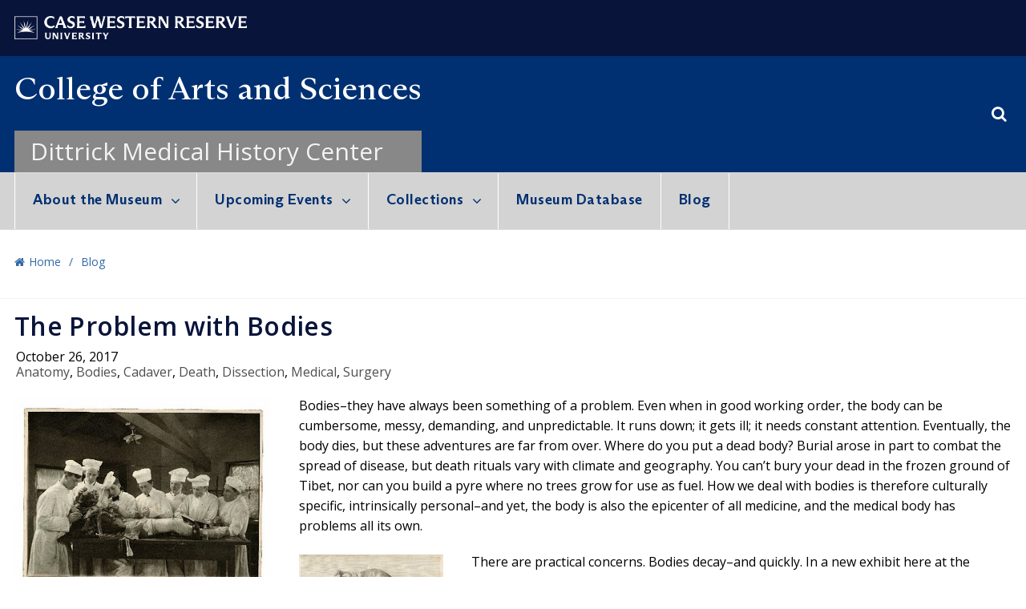

--- FILE ---
content_type: text/html; charset=UTF-8
request_url: https://artsci.case.edu/dittrick/2014/01/08/the-problem-with-bodies/
body_size: 18779
content:
<!DOCTYPE html>
<!--[if IE 8]>
<html class="ie ie8" lang="en-US" prefix="og: http://ogp.me/ns#">
<![endif]-->
<!--[if !(IE 7) & !(IE 8)]><!-->
<html lang="en-US" prefix="og: http://ogp.me/ns#">
<!--<![endif]-->
<head>
	<meta charset="UTF-8">
	<meta name="viewport" content="width=device-width, initial-scale=1.0, maximum-scale=1.0, user-scalable=no">
	<link rel="profile" href="http://gmpg.org/xfn/11">
	<link rel="pingback" href="https://artsci.case.edu/dittrick/xmlrpc.php">
	<title>The Problem with Bodies - Dittrick Medical History Center</title>
<meta name='robots' content='max-image-preview:large' />

<link rel="canonical" href="https://artsci.case.edu/dittrick/2014/01/08/the-problem-with-bodies/" />
<meta property="og:locale" content="en_US" />
<meta property="og:type" content="article" />
<meta property="og:title" content="The Problem with Bodies - Dittrick Medical History Center" />
<meta property="og:description" content="Bodies&#8211;they have always been something of a problem. Even when in good working order, the body can be cumbersome, messy, demanding, and unpredictable. It runs down; it gets ill; it needs constant attention. Eventually, the body dies, but these adventures are far from over. Where do you put a dead body? Burial arose in part to combat the spread of disease, but death rituals vary with climate and geography. You can&#8217;t bury your dead in the frozen ground of Tibet, nor can you build a pyre where no trees grow for use as fuel. How we deal with bodies is therefore culturally specific,Continue reading... The Problem with Bodies" />
<meta property="og:url" content="https://artsci.case.edu/dittrick/2014/01/08/the-problem-with-bodies/" />
<meta property="og:site_name" content="Dittrick Medical History Center" />
<meta property="article:tag" content="Anatomy" />
<meta property="article:tag" content="Bodies" />
<meta property="article:tag" content="Cadaver" />
<meta property="article:tag" content="Death" />
<meta property="article:tag" content="Dissection" />
<meta property="article:tag" content="Medical" />
<meta property="article:tag" content="Surgery" />
<meta property="article:section" content="Blog" />
<meta property="article:published_time" content="2014-01-08T15:45:52-05:00" />
<meta property="article:modified_time" content="2017-10-26T14:30:17-04:00" />
<meta property="og:updated_time" content="2017-10-26T14:30:17-04:00" />
<meta property="og:image" content="https://artscimedia.case.edu/wp-content/uploads/sites/39/2014/01/25104447/cadaver-historic-photojpg-a92a4f9cf471b866_large.jpg" />
<meta property="og:image:secure_url" content="https://artscimedia.case.edu/wp-content/uploads/sites/39/2014/01/25104447/cadaver-historic-photojpg-a92a4f9cf471b866_large.jpg" />
<meta property="og:image:width" content="320" />
<meta property="og:image:height" content="240" />

<link rel='dns-prefetch' href='//fonts.googleapis.com' />
<link rel='dns-prefetch' href='//s.w.org' />
<link rel='dns-prefetch' href='//v0.wordpress.com' />
<link rel="alternate" type="application/rss+xml" title="Dittrick Medical History Center &raquo; Feed" href="https://artsci.case.edu/dittrick/feed/" />
<link rel="alternate" type="application/rss+xml" title="Dittrick Medical History Center &raquo; Comments Feed" href="https://artsci.case.edu/dittrick/comments/feed/" />
<link rel="alternate" type="application/rss+xml" title="Dittrick Medical History Center &raquo; The Problem with Bodies Comments Feed" href="https://artsci.case.edu/dittrick/2014/01/08/the-problem-with-bodies/feed/" />
        <style type="text/css">
            #wpadminbar #wp-admin-bar-my-networks > .ab-item:first-child:before {
                content: "\f325";
                top: 3px;
            }
        </style>
        <link rel='stylesheet' id='wp-block-library-css'  href='https://artsci.case.edu/dittrick/wp-includes/css/dist/block-library/style.min.css?ver=5.8.1' type='text/css' media='all' />
<style id='wp-block-library-inline-css' type='text/css'>
.has-text-align-justify{text-align:justify;}
</style>
<link rel='stylesheet' id='mediaelement-css'  href='https://artsci.case.edu/dittrick/wp-includes/js/mediaelement/mediaelementplayer-legacy.min.css?ver=4.2.16' type='text/css' media='all' />
<link rel='stylesheet' id='wp-mediaelement-css'  href='https://artsci.case.edu/dittrick/wp-includes/js/mediaelement/wp-mediaelement.min.css?ver=5.8.1' type='text/css' media='all' />
<link rel='stylesheet' id='columns-css'  href='https://artsci.case.edu/dittrick/wp-content/plugins/columns-for-bootstrap/columns.css?ver=5.8.1' type='text/css' media='all' />
<link rel='stylesheet' id='rs-plugin-settings-css'  href='https://artsci.case.edu/dittrick/wp-content/plugins/revslider/public/assets/css/settings.css?ver=5.4.8.1' type='text/css' media='all' />
<style id='rs-plugin-settings-inline-css' type='text/css'>
#rs-demo-id {}
</style>
<link rel='stylesheet' id='core-css'  href='https://artsci.case.edu/dittrick/wp-content/plugins/casewestern-directory/css/style.css?ver=5.8.1' type='text/css' media='all' />
<link rel='stylesheet' id='redux-google-fonts-basel_options-css'  href='https://fonts.googleapis.com/css?family=Open+Sans%3A300%2C400%2C600%2C700%2C800%2C300italic%2C400italic%2C600italic%2C700italic%2C800italic&#038;ver=1689878608' type='text/css' media='all' />
<link rel='stylesheet' id='bootstrap-css'  href='https://artsci.case.edu/dittrick/wp-content/themes/basel/css/bootstrap.min.css?ver=4.6.0' type='text/css' media='all' />
<link rel='stylesheet' id='basel-style-css'  href='https://artsci.case.edu/dittrick/wp-content/themes/basel/style.min.css?ver=4.6.0' type='text/css' media='all' />
<link rel='stylesheet' id='child-style-css'  href='https://artsci.case.edu/dittrick/wp-content/themes/CAS%202018/style.css?ver=4.6.0' type='text/css' media='all' />
<link rel='stylesheet' id='font-awesome-css-css'  href='https://artsci.case.edu/dittrick/wp-content/themes/basel/css/font-awesome.min.css?ver=4.6.0' type='text/css' media='all' />
<link rel='stylesheet' id='js_composer_front-css'  href='https://artsci.case.edu/dittrick/wp-content/plugins/js_composer/assets/css/js_composer.min.css?ver=5.7' type='text/css' media='all' />
<link rel='stylesheet' id='jetpack_css-css'  href='https://artsci.case.edu/dittrick/wp-content/plugins/jetpack/css/jetpack.css?ver=10.1' type='text/css' media='all' />
<script type='text/javascript' src='https://artsci.case.edu/dittrick/wp-includes/js/jquery/jquery.min.js?ver=3.6.0' id='jquery-core-js'></script>
<script type='text/javascript' src='https://artsci.case.edu/dittrick/wp-includes/js/jquery/jquery-migrate.min.js?ver=3.3.2' id='jquery-migrate-js'></script>
<script type='text/javascript' src='https://artsci.case.edu/dittrick/wp-content/plugins/revslider/public/assets/js/jquery.themepunch.tools.min.js?ver=5.4.8.1' id='tp-tools-js'></script>
<script type='text/javascript' src='https://artsci.case.edu/dittrick/wp-content/plugins/revslider/public/assets/js/jquery.themepunch.revolution.min.js?ver=5.4.8.1' id='revmin-js'></script>
<!--[if lt IE 9]>
<script type='text/javascript' src='https://artsci.case.edu/dittrick/wp-content/themes/basel/js/html5.js?ver=4.6.0' id='basel_html5shiv-js'></script>
<![endif]-->
<link rel="https://api.w.org/" href="https://artsci.case.edu/dittrick/wp-json/" /><link rel="alternate" type="application/json" href="https://artsci.case.edu/dittrick/wp-json/wp/v2/posts/5456" /><link rel="EditURI" type="application/rsd+xml" title="RSD" href="https://artsci.case.edu/dittrick/xmlrpc.php?rsd" />
<link rel="wlwmanifest" type="application/wlwmanifest+xml" href="https://artsci.case.edu/dittrick/wp-includes/wlwmanifest.xml" /> 
<meta name="generator" content="WordPress 5.8.1" />
<link rel='shortlink' href='https://artsci.case.edu/dittrick/?p=5456' />
<link rel="alternate" type="application/json+oembed" href="https://artsci.case.edu/dittrick/wp-json/oembed/1.0/embed?url=https%3A%2F%2Fartsci.case.edu%2Fdittrick%2F2014%2F01%2F08%2Fthe-problem-with-bodies%2F" />
<link rel="alternate" type="text/xml+oembed" href="https://artsci.case.edu/dittrick/wp-json/oembed/1.0/embed?url=https%3A%2F%2Fartsci.case.edu%2Fdittrick%2F2014%2F01%2F08%2Fthe-problem-with-bodies%2F&#038;format=xml" />
<style type='text/css'>img#wpstats{display:none}</style>
		
<!-- Google Tag Manager -->
<script>(function(w,d,s,l,i){w[l]=w[l]||[];w[l].push({'gtm.start':
new Date().getTime(),event:'gtm.js'});var f=d.getElementsByTagName(s)[0],
j=d.createElement(s),dl=l!='dataLayer'?'&l='+l:'';j.async=true;j.src=
'https://www.googletagmanager.com/gtm.js?id='+i+dl;f.parentNode.insertBefore(j,f);
})(window,document,'script','dataLayer','GTM-M6NQD8');</script>
<!-- End Google Tag Manager -->


		<script>
		  (function(i,s,o,g,r,a,m){i['GoogleAnalyticsObject']=r;i[r]=i[r]||function(){
		  (i[r].q=i[r].q||[]).push(arguments)},i[r].l=1*new Date();a=s.createElement(o),
		  m=s.getElementsByTagName(o)[0];a.async=1;a.src=g;m.parentNode.insertBefore(a,m)
		  })(window,document,'script','//www.google-analytics.com/analytics.js','ga');

		  ga('create', 'UA-49145005-3', 'case.edu');
		  ga('send', 'pageview');

		</script>

		<style>
</style>
			<link rel="shortcut icon" href="https://artscimedia.case.edu/wp-content/uploads/sites/17/2018/05/23122841/favicon.png">
			<link rel="apple-touch-icon-precomposed" sizes="152x152" href="https://artscimedia.case.edu/wp-content/uploads/sites/17/2018/05/23122841/favicon.png">
		        <style> 
            	
			/* Shop popup */
			
			.basel-promo-popup {
			   max-width: 900px;
			}
	
            .site-logo {
                width: 27%;
            }    

            .site-logo img {
                max-width: 264px;
                max-height: 145px;
            }    

                            .right-column {
                    width: 151px;
                }  
            
                            .basel-woocommerce-layered-nav .basel-scroll {
                    max-height: 280px;
                }
            
			/* header Banner */
			.header-banner {
				height: 40px;
			}
	
			.header-banner-display .website-wrapper {
				margin-top:40px;
			}	

            /* Topbar height configs */

			.topbar-menu ul > li {
				line-height: 70px;
			}
			
			.topbar-wrapp,
			.topbar-content:before {
				height: 70px;
			}
			
			.sticky-header-prepared.basel-top-bar-on .header-shop, 
			.sticky-header-prepared.basel-top-bar-on .header-split,
			.enable-sticky-header.basel-header-overlap.basel-top-bar-on .main-header {
				top: 70px;
			}

            /* Header height configs */

            /* Limit logo image height for according to header height */
            .site-logo img {
                max-height: 145px;
            } 

            /* And for sticky header logo also */
            .act-scroll .site-logo img,
            .header-clone .site-logo img {
                max-height: 75px;
            }   

            /* Set sticky headers height for cloned headers based on menu links line height */
            .header-clone .main-nav .menu > li > a {
                height: 75px;
                line-height: 75px;
            } 

            /* Height for switch logos */

            .sticky-header-real:not(.global-header-menu-top) .switch-logo-enable .basel-logo {
                height: 145px;
            }

            .sticky-header-real:not(.global-header-menu-top) .act-scroll .switch-logo-enable .basel-logo {
                height: 75px;
            }

            .sticky-header-real:not(.global-header-menu-top) .act-scroll .switch-logo-enable {
                transform: translateY(-75px);
                -webkit-transform: translateY(-75px);
            }

                            /* Header height for layouts that don't have line height for menu links */
                .wrapp-header {
                    min-height: 145px;
                } 
            
            
            
            
            /* Page headings settings for heading overlap. Calculate on the header height base */

            .basel-header-overlap .title-size-default,
            .basel-header-overlap .title-size-small,
            .basel-header-overlap .title-shop.without-title.title-size-default,
            .basel-header-overlap .title-shop.without-title.title-size-small {
                padding-top: 185px;
            }


            .basel-header-overlap .title-shop.without-title.title-size-large,
            .basel-header-overlap .title-size-large {
                padding-top: 265px;
            }

            @media (max-width: 991px) {

				/* header Banner */
				.header-banner {
					height: 40px;
				}
	
				.header-banner-display .website-wrapper {
					margin-top:40px;
				}

	            /* Topbar height configs */
				.topbar-menu ul > li {
					line-height: 70px;
				}
				
				.topbar-wrapp,
				.topbar-content:before {
					height: 70px;
				}
				
				.sticky-header-prepared.basel-top-bar-on .header-shop, 
				.sticky-header-prepared.basel-top-bar-on .header-split,
				.enable-sticky-header.basel-header-overlap.basel-top-bar-on .main-header {
					top: 70px;
				}

                /* Set header height for mobile devices */
                .main-header .wrapp-header {
                    min-height: 60px;
                } 

                /* Limit logo image height for mobile according to mobile header height */
                .site-logo img {
                    max-height: 60px;
                }   

                /* Limit logo on sticky header. Both header real and header cloned */
                .act-scroll .site-logo img,
                .header-clone .site-logo img {
                    max-height: 60px;
                }

                /* Height for switch logos */

                .main-header .switch-logo-enable .basel-logo {
                    height: 60px;
                }

                .sticky-header-real:not(.global-header-menu-top) .act-scroll .switch-logo-enable .basel-logo {
                    height: 60px;
                }

                .sticky-header-real:not(.global-header-menu-top) .act-scroll .switch-logo-enable {
                    transform: translateY(-60px);
                    -webkit-transform: translateY(-60px);
                }

                /* Page headings settings for heading overlap. Calculate on the MOBILE header height base */
                .basel-header-overlap .title-size-default,
                .basel-header-overlap .title-size-small,
                .basel-header-overlap .title-shop.without-title.title-size-default,
                .basel-header-overlap .title-shop.without-title.title-size-small {
                    padding-top: 80px;
                }

                .basel-header-overlap .title-shop.without-title.title-size-large,
                .basel-header-overlap .title-size-large {
                    padding-top: 120px;
                }
 
            }
     
            body.single-ensembles .post-date {
     display:none;
 }
 
 .single-ensembles .blog-post-loop.post-single-page .entry-title {
    margin-left: 0;
}

.wrapp-header {
    height: 145px;
}

.product-tabs-wrapper {
    display: none;
}

.blog-design-small-images .entry-thumbnail {
    width: 25%;
}        </style>
        
        
		<meta name="generator" content="Powered by WPBakery Page Builder - drag and drop page builder for WordPress."/>
<!--[if lte IE 9]><link rel="stylesheet" type="text/css" href="https://artsci.case.edu/dittrick/wp-content/plugins/js_composer/assets/css/vc_lte_ie9.min.css" media="screen"><![endif]--><meta name="generator" content="Powered by Slider Revolution 5.4.8.1 - responsive, Mobile-Friendly Slider Plugin for WordPress with comfortable drag and drop interface." />
<script type="text/javascript">function setREVStartSize(e){									
						try{ e.c=jQuery(e.c);var i=jQuery(window).width(),t=9999,r=0,n=0,l=0,f=0,s=0,h=0;
							if(e.responsiveLevels&&(jQuery.each(e.responsiveLevels,function(e,f){f>i&&(t=r=f,l=e),i>f&&f>r&&(r=f,n=e)}),t>r&&(l=n)),f=e.gridheight[l]||e.gridheight[0]||e.gridheight,s=e.gridwidth[l]||e.gridwidth[0]||e.gridwidth,h=i/s,h=h>1?1:h,f=Math.round(h*f),"fullscreen"==e.sliderLayout){var u=(e.c.width(),jQuery(window).height());if(void 0!=e.fullScreenOffsetContainer){var c=e.fullScreenOffsetContainer.split(",");if (c) jQuery.each(c,function(e,i){u=jQuery(i).length>0?u-jQuery(i).outerHeight(!0):u}),e.fullScreenOffset.split("%").length>1&&void 0!=e.fullScreenOffset&&e.fullScreenOffset.length>0?u-=jQuery(window).height()*parseInt(e.fullScreenOffset,0)/100:void 0!=e.fullScreenOffset&&e.fullScreenOffset.length>0&&(u-=parseInt(e.fullScreenOffset,0))}f=u}else void 0!=e.minHeight&&f<e.minHeight&&(f=e.minHeight);e.c.closest(".rev_slider_wrapper").css({height:f})					
						}catch(d){console.log("Failure at Presize of Slider:"+d)}						
					};</script>
<style type="text/css" title="dynamic-css" class="options-output">.page-title-default{background-color:transparent;}.topbar-wrapp{background-color:#09143a;}.main-header, .sticky-header.header-clone, .header-spacing{background-color:#0a304e;}.footer-container{background-color:#f5f5f5;}body,p,
.widget_nav_mega_menu .menu > li > a, 
.mega-navigation .menu > li > a,
.basel-navigation .menu > li.menu-item-design-full-width .sub-sub-menu li a, 
.basel-navigation .menu > li.menu-item-design-sized .sub-sub-menu li a,
.basel-navigation .menu > li.menu-item-design-default .sub-menu li a,
.font-default
		{font-family:"Open Sans",Arial, Helvetica, sans-serif;color:#000000;font-size:16px;}h1 a, h2 a, h3 a, h4 a, h5 a, h6 a, h1, h2, h3, h4, h5, h6, .title,table th,
.wc-tabs li a,
.masonry-filter li a,
.woocommerce .cart-empty,
.basel-navigation .menu > li.menu-item-design-full-width .sub-menu > li > a, 
.basel-navigation .menu > li.menu-item-design-sized .sub-menu > li > a,
.mega-menu-list > li > a,
fieldset legend,
table th,
.basel-empty-compare,
.compare-field,
.compare-value:before,
.color-scheme-dark .info-box-inner h1,
.color-scheme-dark .info-box-inner h2,
.color-scheme-dark .info-box-inner h3,
.color-scheme-dark .info-box-inner h4,
.color-scheme-dark .info-box-inner h5,
.color-scheme-dark .info-box-inner h6

		{font-family:"Open Sans",'MS Sans Serif', Geneva, sans-serif;font-weight:600;font-style:normal;color:#09143a;}

.product-title a,
.post-slide .entry-title a,
.category-grid-item .hover-mask h3,
.basel-search-full-screen .basel-search-inner input[type="text"],
.blog-post-loop .entry-title,
.post-title-large-image .entry-title,
.single-product-content .entry-title
		,.font-title{font-family:"Open Sans",'MS Sans Serif', Geneva, sans-serif;font-weight:600;font-style:normal;color:#09143a;}.title-alt, .subtitle, .font-alt, .basel-entry-meta{font-family:"Open Sans",'MS Sans Serif', Geneva, sans-serif;font-weight:normal;font-style:normal;}.widgettitle, .widget-title{font-family:"Open Sans";text-align:left;line-height:19.8px;font-weight:600;font-style:normal;color:#09143a;font-size:18px;}.main-nav .menu > li > a{font-family:"Open Sans";font-weight:400;font-style:normal;color:#ffffff;font-size:20px;}.color-primary,.mobile-nav ul li.current-menu-item > a,.main-nav .menu > li.current-menu-item > a,.main-nav .menu > li.onepage-link.current-menu-item > a,.main-nav .menu > li > a:hover,.main-nav .menu > li > a:focus,.basel-navigation .menu>li.menu-item-design-default ul li:hover>a,.basel-navigation .menu > li.menu-item-design-full-width .sub-menu li a:hover, .basel-navigation .menu > li.menu-item-design-sized .sub-menu li a:hover,.basel-product-categories.responsive-cateogires li.current-cat > a, .basel-product-categories.responsive-cateogires li.current-cat-parent > a,.basel-product-categories.responsive-cateogires li.current-cat-ancestor > a,.basel-my-account-links a:hover:before, .basel-my-account-links a:focus:before,.mega-menu-list > li > a:hover,.mega-menu-list .sub-sub-menu li a:hover,a[href^=tel],.topbar-menu ul > li > .sub-menu-dropdown li > a:hover,.btn.btn-color-primary.btn-style-bordered,.button.btn-color-primary.btn-style-bordered,button.btn-color-primary.btn-style-bordered,.added_to_cart.btn-color-primary.btn-style-bordered,input[type=submit].btn-color-primary.btn-style-bordered,a.login-to-prices-msg,a.login-to-prices-msg:hover,.basel-dark .single-product-content .entry-summary .yith-wcwl-add-to-wishlist .yith-wcwl-wishlistaddedbrowse a:before, .basel-dark .single-product-content .entry-summary .yith-wcwl-add-to-wishlist .yith-wcwl-wishlistexistsbrowse a:before,.basel-dark .read-more-section .btn-read-more,.basel-dark .products-footer .basel-blog-load-more, .basel-dark .products-footer .basel-products-load-more, .basel-dark .products-footer .basel-portfolio-load-more, .basel-dark .blog-footer .basel-blog-load-more, .basel-dark .blog-footer .basel-products-load-more, .basel-dark .blog-footer .basel-portfolio-load-more, .basel-dark .portfolio-footer .basel-blog-load-more, .basel-dark .portfolio-footer .basel-products-load-more, .basel-dark .portfolio-footer .basel-portfolio-load-more,.basel-dark .color-primary,.basel-hover-link .swap-elements .btn-add a,.basel-hover-link .swap-elements .btn-add a:hover,.basel-hover-link .swap-elements .btn-add a:focus,.blog-post-loop .entry-title a:hover,.blog-post-loop.sticky .entry-title:before,.post-slide .entry-title a:hover,.comments-area .reply a,.single-post-navigation a:hover,blockquote footer:before,blockquote cite,.format-quote .entry-content blockquote cite, .format-quote .entry-content blockquote cite a,.basel-entry-meta .meta-author a,.search-no-results.woocommerce .site-content:before,.search-no-results .not-found .entry-header:before,.login-form-footer .lost_password:hover, .login-form-footer .lost_password:focus,.error404 .page-title,.menu-label-new:after,.widget_shopping_cart .product_list_widget li .quantity .amount,.product_list_widget li ins .amount,.price ins > .amount,.price ins,.single-product .price,.single-product .price .amount,.popup-quick-view .price,.popup-quick-view .price .amount,.basel-products-nav .product-short .price,.basel-products-nav .product-short .price .amount,.star-rating span:before,.single-product-content .comment-form .stars span a:hover,.single-product-content .comment-form .stars span a.active,.tabs-layout-accordion .basel-tab-wrapper .basel-accordion-title:hover,.tabs-layout-accordion .basel-tab-wrapper .basel-accordion-title.active,.single-product-content .woocommerce-product-details__short-description ul > li:before, .single-product-content #tab-description ul > li:before, .blog-post-loop .entry-content ul > li:before, .comments-area .comment-list li ul > li:before,.brands-list .brand-item a:hover,.sidebar-widget li a:hover, .filter-widget li a:hover,.sidebar-widget li > ul li a:hover, .filter-widget li > ul li a:hover,.basel-price-filter ul li a:hover .amount,.basel-hover-effect-4 .swap-elements > a,.basel-hover-effect-4 .swap-elements > a:hover,.product-grid-item .basel-product-cats a:hover, .product-grid-item .basel-product-brands-links a:hover,.wishlist_table tr td.product-price ins .amount,.basel-buttons .yith-wcwl-add-to-wishlist .yith-wcwl-wishlistaddedbrowse > a, .basel-buttons .yith-wcwl-add-to-wishlist .yith-wcwl-wishlistexistsbrowse > a,.basel-buttons .yith-wcwl-add-to-wishlist .yith-wcwl-wishlistaddedbrowse > a:hover, .basel-buttons .yith-wcwl-add-to-wishlist .yith-wcwl-wishlistexistsbrowse > a:hover,.basel-buttons .product-compare-button > a.added:before,.single-product-content .entry-summary .yith-wcwl-add-to-wishlist a:hover,.single-product-content .container .entry-summary .yith-wcwl-add-to-wishlist a:hover:before,.single-product-content .entry-summary .yith-wcwl-add-to-wishlist .yith-wcwl-wishlistaddedbrowse a:before, .single-product-content .entry-summary .yith-wcwl-add-to-wishlist .yith-wcwl-wishlistexistsbrowse a:before,.single-product-content .entry-summary .yith-wcwl-add-to-wishlist .yith-wcwl-add-button.feid-in > a:before,.basel-sticky-btn .basel-sticky-btn-wishlist.exists, .basel-sticky-btn .basel-sticky-btn-wishlist:hover,.vendors-list ul li a:hover,.product-list-item .product-list-buttons .yith-wcwl-add-to-wishlist a:hover,.product-list-item .product-list-buttons .yith-wcwl-add-to-wishlist a:focus, .product-list-item .product-list-buttons .product-compare-button a:hover,.product-list-item .product-list-buttons .product-compare-button a:focus,.product-list-item .product-list-buttons .yith-wcwl-add-to-wishlist .yith-wcwl-wishlistexistsbrowse > a:before,.product-list-item .product-list-buttons .yith-wcwl-add-to-wishlist .yith-wcwl-wishlistaddedbrowse > a:before,.product-list-item .product-list-buttons .product-compare-button > a.added:before,.single-product-content .entry-summary .compare-btn-wrapper a:hover,.single-product-content .entry-summary .compare-btn-wrapper a:hover:before,.single-product-content .entry-summary .compare-btn-wrapper a.added:before,.single-product-content .entry-summary .basel-sizeguide-btn:hover,.single-product-content .entry-summary .basel-sizeguide-btn:hover:before,.blog-post-loop .entry-content ul li:before,.basel-menu-price .menu-price-price,.basel-menu-price.cursor-pointer:hover .menu-price-title,.comments-area #cancel-comment-reply-link:hover,.comments-area .comment-body .comment-edit-link:hover,.popup-quick-view .entry-summary .entry-title a:hover,.wpb_text_column ul:not(.social-icons) > li:before,.widget_product_categories .basel-cats-toggle:hover,.widget_product_categories .toggle-active,.widget_product_categories .current-cat-parent > a, .widget_product_categories .current-cat > a,.woocommerce-checkout-review-order-table tfoot .order-total td .amount,.widget_shopping_cart .product_list_widget li .remove:hover,.basel-active-filters .widget_layered_nav_filters ul li a .amount,.title-wrapper.basel-title-color-primary .title-subtitle,.widget_shopping_cart .widget_shopping_cart_content > .total .amount,.color-scheme-light .vc_tta-tabs.vc_tta-tabs-position-top.vc_tta-style-classic .vc_tta-tab.vc_active > a,.wpb-js-composer .vc_tta.vc_general.vc_tta-style-classic .vc_tta-tab.vc_active > a{color:#0a304e;}.right-column .wishlist-info-widget > a > span,.basel-cart-design-2 > a .basel-cart-number, .basel-cart-design-3 > a .basel-cart-number,.btn.btn-color-primary,.button.btn-color-primary,button.btn-color-primary,.added_to_cart.btn-color-primary,input[type=submit].btn-color-primary,.btn.btn-color-primary:hover, .btn.btn-color-primary:focus, .button.btn-color-primary:hover, .button.btn-color-primary:focus, button.btn-color-primary:hover, button.btn-color-primary:focus, .added_to_cart.btn-color-primary:hover, .added_to_cart.btn-color-primary:focus, input[type=submit].btn-color-primary:hover, input[type=submit].btn-color-primary:focus,.btn.btn-color-primary.btn-style-bordered:hover,.btn.btn-color-primary.btn-style-bordered:focus,.button.btn-color-primary.btn-style-bordered:hover,.button.btn-color-primary.btn-style-bordered:focus,button.btn-color-primary.btn-style-bordered:hover,button.btn-color-primary.btn-style-bordered:focus,.added_to_cart.btn-color-primary.btn-style-bordered:hover,.added_to_cart.btn-color-primary.btn-style-bordered:focus,input[type=submit].btn-color-primary.btn-style-bordered:hover,input[type=submit].btn-color-primary.btn-style-bordered:focus,.widget_shopping_cart .widget_shopping_cart_content .buttons .checkout,.widget_shopping_cart .widget_shopping_cart_content .buttons .checkout:hover, .widget_shopping_cart .widget_shopping_cart_content .buttons .checkout:focus,.basel-search-dropdown .basel-search-wrapper .basel-search-inner form button,.basel-search-dropdown .basel-search-wrapper .basel-search-inner form button:hover,.basel-search-dropdown .basel-search-wrapper .basel-search-inner form button:focus,.no-results .searchform #searchsubmit,.no-results .searchform #searchsubmit:hover,.no-results .searchform #searchsubmit:focus,.comments-area .comment-respond input[type=submit],.comments-area .comment-respond input[type=submit]:hover,.comments-area .comment-respond input[type=submit]:focus,.woocommerce .cart-collaterals .cart_totals .wc-proceed-to-checkout > a.button,.woocommerce .cart-collaterals .cart_totals .wc-proceed-to-checkout > a.button:hover,.woocommerce .cart-collaterals .cart_totals .wc-proceed-to-checkout > a.button:focus,.woocommerce .checkout_coupon .button,.woocommerce .checkout_coupon .button:hover,.woocommerce .checkout_coupon .button:focus,.woocommerce .place-order button,.woocommerce .place-order button:hover,.woocommerce .place-order button:focus,.woocommerce-order-pay #order_review .button,.woocommerce-order-pay #order_review .button:hover,.woocommerce-order-pay #order_review .button:focus,.woocommerce input[name=track],.woocommerce input[name=track]:hover,.woocommerce input[name=track]:focus,.woocommerce input[name=save_account_details],.woocommerce input[name=save_address],.woocommerce-page input[name=save_account_details],.woocommerce-page input[name=save_address],.woocommerce input[name=save_account_details]:hover,.woocommerce input[name=save_account_details]:focus,.woocommerce input[name=save_address]:hover,.woocommerce input[name=save_address]:focus,.woocommerce-page input[name=save_account_details]:hover,.woocommerce-page input[name=save_account_details]:focus,.woocommerce-page input[name=save_address]:hover,.woocommerce-page input[name=save_address]:focus,.search-no-results .not-found .entry-content .searchform #searchsubmit,.search-no-results .not-found .entry-content .searchform #searchsubmit:hover, .search-no-results .not-found .entry-content .searchform #searchsubmit:focus,.error404 .page-content > .searchform #searchsubmit,.error404 .page-content > .searchform #searchsubmit:hover,.error404 .page-content > .searchform #searchsubmit:focus,.return-to-shop .button,.return-to-shop .button:hover,.return-to-shop .button:focus,.basel-hover-excerpt .btn-add a,.basel-hover-excerpt .btn-add a:hover,.basel-hover-excerpt .btn-add a:focus,.basel-hover-standard .btn-add > a,.basel-hover-standard .btn-add > a:hover,.basel-hover-standard .btn-add > a:focus,.basel-price-table .basel-plan-footer > a,.basel-price-table .basel-plan-footer > a:hover, .basel-price-table .basel-plan-footer > a:focus,.basel-pf-btn button,.basel-pf-btn button:hover,.basel-pf-btn button:focus,.basel-info-box.box-style-border .info-btn-wrapper a,.basel-info-box.box-style-border .info-btn-wrapper a:hover,.basel-info-box.box-style-border .info-btn-wrapper a:focus,.basel-info-box2.box-style-border .info-btn-wrapper a,.basel-info-box2.box-style-border .info-btn-wrapper a:hover,.basel-info-box2.box-style-border .info-btn-wrapper a:focus,.basel-hover-quick .woocommerce-variation-add-to-cart .button,.basel-hover-quick .woocommerce-variation-add-to-cart .button:hover, .basel-hover-quick .woocommerce-variation-add-to-cart .button:focus,.product-list-item .product-list-buttons > a,.product-list-item .product-list-buttons > a:hover,.product-list-item .product-list-buttons > a:focus,.wpb_video_wrapper .button-play,.basel-navigation .menu > li.callto-btn > a,.basel-navigation .menu > li.callto-btn > a:hover,.basel-navigation .menu > li.callto-btn > a:focus,.basel-dark .products-footer .basel-blog-load-more:hover, .basel-dark .products-footer .basel-blog-load-more:focus, .basel-dark .products-footer .basel-products-load-more:hover, .basel-dark .products-footer .basel-products-load-more:focus, .basel-dark .products-footer .basel-portfolio-load-more:hover, .basel-dark .products-footer .basel-portfolio-load-more:focus, .basel-dark .blog-footer .basel-blog-load-more:hover, .basel-dark .blog-footer .basel-blog-load-more:focus, .basel-dark .blog-footer .basel-products-load-more:hover, .basel-dark .blog-footer .basel-products-load-more:focus, .basel-dark .blog-footer .basel-portfolio-load-more:hover, .basel-dark .blog-footer .basel-portfolio-load-more:focus, .basel-dark .portfolio-footer .basel-blog-load-more:hover, .basel-dark .portfolio-footer .basel-blog-load-more:focus, .basel-dark .portfolio-footer .basel-products-load-more:hover, .basel-dark .portfolio-footer .basel-products-load-more:focus, .basel-dark .portfolio-footer .basel-portfolio-load-more:hover, .basel-dark .portfolio-footer .basel-portfolio-load-more:focus,.basel-dark .feedback-form .wpcf7-submit, .basel-dark .mc4wp-form input[type=submit], .basel-dark .single_add_to_cart_button,.basel-dark .basel-compare-col .add_to_cart_button,.basel-dark .basel-compare-col .added_to_cart,.basel-dark .basel-sticky-btn .basel-sticky-add-to-cart,.basel-dark .single-product-content .comment-form .form-submit input[type=submit],.basel-dark .basel-registration-page .basel-switch-to-register, .basel-dark .register .button, .basel-dark .login .button, .basel-dark .lost_reset_password .button, .basel-dark .wishlist_table tr td.product-add-to-cart > .add_to_cart.button, .basel-dark .woocommerce .cart-actions .coupon .button,.basel-dark .feedback-form .wpcf7-submit:hover, .basel-dark .mc4wp-form input[type=submit]:hover, .basel-dark .single_add_to_cart_button:hover,.basel-dark .basel-compare-col .add_to_cart_button:hover,.basel-dark .basel-compare-col .added_to_cart:hover,.basel-dark .basel-sticky-btn .basel-sticky-add-to-cart:hover,.basel-dark .single-product-content .comment-form .form-submit input[type=submit]:hover,.basel-dark .basel-registration-page .basel-switch-to-register:hover, .basel-dark .register .button:hover, .basel-dark .login .button:hover, .basel-dark .lost_reset_password .button:hover, .basel-dark .wishlist_table tr td.product-add-to-cart > .add_to_cart.button:hover,.basel-dark .woocommerce .cart-actions .coupon .button:hover,.basel-ext-primarybtn-dark:focus, .basel-dark .feedback-form .wpcf7-submit:focus,.basel-dark .mc4wp-form input[type=submit]:focus, .basel-dark .single_add_to_cart_button:focus,.basel-dark .basel-compare-col .add_to_cart_button:focus,.basel-dark .basel-compare-col .added_to_cart:focus,.basel-dark .basel-sticky-btn .basel-sticky-add-to-cart:focus,.basel-dark .single-product-content .comment-form .form-submit input[type=submit]:focus,.basel-dark .basel-registration-page .basel-switch-to-register:focus, .basel-dark .register .button:focus, .basel-dark .login .button:focus, .basel-dark .lost_reset_password .button:focus, .basel-dark .wishlist_table tr td.product-add-to-cart > .add_to_cart.button:focus,.basel-dark .woocommerce .cart-actions .coupon .button:focus,.basel-stock-progress-bar .progress-bar,.widget_price_filter .ui-slider .ui-slider-handle:after,.widget_price_filter .ui-slider .ui-slider-range,.widget_tag_cloud .tagcloud a:hover,.widget_product_tag_cloud .tagcloud a:hover,div.bbp-submit-wrapper button,div.bbp-submit-wrapper button:hover,div.bbp-submit-wrapper button:focus,#bbpress-forums .bbp-search-form #bbp_search_submit,#bbpress-forums .bbp-search-form #bbp_search_submit:hover,#bbpress-forums .bbp-search-form #bbp_search_submit:focus,.select2-container--default .select2-results__option--highlighted[aria-selected], .product-video-button a:hover:before, .product-360-button a:hover:before,.mobile-nav ul li .up-icon,.scrollToTop:hover, .scrollToTop:focus,.basel-sticky-filter-btn:hover, .basel-sticky-filter-btn:focus,.categories-opened li a:active,.basel-price-table .basel-plan-price,.header-categories .secondary-header .mega-navigation,.widget_nav_mega_menu,.meta-post-categories,.slider-title:before,.title-wrapper.basel-title-style-simple .title:after,.menu-label-new,.product-label.onsale,.color-scheme-light .vc_tta-tabs.vc_tta-tabs-position-top.vc_tta-style-classic .vc_tta-tab.vc_active > a span:after,.wpb-js-composer .vc_tta.vc_general.vc_tta-style-classic .vc_tta-tab.vc_active > a span:after,.portfolio-with-bg-alt .portfolio-entry:hover .entry-header > .portfolio-info{background-color:#0a304e;}.btn.btn-color-primary,.button.btn-color-primary,button.btn-color-primary,.added_to_cart.btn-color-primary,input[type=submit].btn-color-primary,.btn.btn-color-primary:hover, .btn.btn-color-primary:focus, .button.btn-color-primary:hover, .button.btn-color-primary:focus, button.btn-color-primary:hover, button.btn-color-primary:focus, .added_to_cart.btn-color-primary:hover, .added_to_cart.btn-color-primary:focus, input[type=submit].btn-color-primary:hover, input[type=submit].btn-color-primary:focus,.btn.btn-color-primary.btn-style-bordered:hover,.btn.btn-color-primary.btn-style-bordered:focus,.button.btn-color-primary.btn-style-bordered:hover,.button.btn-color-primary.btn-style-bordered:focus,button.btn-color-primary.btn-style-bordered:hover,button.btn-color-primary.btn-style-bordered:focus,.widget_shopping_cart .widget_shopping_cart_content .buttons .checkout,.widget_shopping_cart .widget_shopping_cart_content .buttons .checkout:hover,.widget_shopping_cart .widget_shopping_cart_content .buttons .checkout:focus,.basel-search-dropdown .basel-search-wrapper .basel-search-inner form button,.basel-search-dropdown .basel-search-wrapper .basel-search-inner form button:hover,.basel-search-dropdown .basel-search-wrapper .basel-search-inner form button:focus,.comments-area .comment-respond input[type=submit],.comments-area .comment-respond input[type=submit]:hover,.comments-area .comment-respond input[type=submit]:focus,.sidebar-container .mc4wp-form input[type=submit],.sidebar-container .mc4wp-form input[type=submit]:hover,.sidebar-container .mc4wp-form input[type=submit]:focus,.footer-container .mc4wp-form input[type=submit],.footer-container .mc4wp-form input[type=submit]:hover,.footer-container .mc4wp-form input[type=submit]:focus,.filters-area .mc4wp-form input[type=submit],.filters-area .mc4wp-form input[type=submit]:hover,.filters-area .mc4wp-form input[type=submit]:focus,.woocommerce .cart-collaterals .cart_totals .wc-proceed-to-checkout > a.button,.woocommerce .cart-collaterals .cart_totals .wc-proceed-to-checkout > a.button:hover,.woocommerce .cart-collaterals .cart_totals .wc-proceed-to-checkout > a.button:focus,.woocommerce .checkout_coupon .button,.woocommerce .checkout_coupon .button:hover,.woocommerce .checkout_coupon .button:focus,.woocommerce .place-order button,.woocommerce .place-order button:hover,.woocommerce .place-order button:focus,.woocommerce-order-pay #order_review .button,.woocommerce-order-pay #order_review .button:hover,.woocommerce-order-pay #order_review .button:focus,.woocommerce input[name=track],.woocommerce input[name=track]:hover,.woocommerce input[name=track]:focus,.woocommerce input[name=save_account_details],.woocommerce input[name=save_address],.woocommerce-page input[name=save_account_details],.woocommerce-page input[name=save_address],.woocommerce input[name=save_account_details]:hover,.woocommerce input[name=save_account_details]:focus, .woocommerce input[name=save_address]:hover, .woocommerce input[name=save_address]:focus, .woocommerce-page input[name=save_account_details]:hover, .woocommerce-page input[name=save_account_details]:focus, .woocommerce-page input[name=save_address]:hover, .woocommerce-page input[name=save_address]:focus,.search-no-results .not-found .entry-content .searchform #searchsubmit,.search-no-results .not-found .entry-content .searchform #searchsubmit:hover, .search-no-results .not-found .entry-content .searchform #searchsubmit:focus,.error404 .page-content > .searchform #searchsubmit,.error404 .page-content > .searchform #searchsubmit:hover, .error404 .page-content > .searchform #searchsubmit:focus,.no-results .searchform #searchsubmit,.no-results .searchform #searchsubmit:hover,.no-results .searchform #searchsubmit:focus,.return-to-shop .button,.return-to-shop .button:hover,.return-to-shop .button:focus,.basel-hover-excerpt .btn-add a,.basel-hover-excerpt .btn-add a:hover,.basel-hover-excerpt .btn-add a:focus,.basel-hover-standard .btn-add > a,.basel-hover-standard .btn-add > a:hover,.basel-hover-standard .btn-add > a:focus,.basel-price-table .basel-plan-footer > a,.basel-price-table .basel-plan-footer > a:hover, .basel-price-table .basel-plan-footer > a:focus,.basel-pf-btn button,.basel-pf-btn button:hover,.basel-pf-btn button:focus,.basel-info-box.box-style-border .info-btn-wrapper a,.basel-info-box.box-style-border .info-btn-wrapper a:hover,.basel-info-box.box-style-border .info-btn-wrapper a:focus,.basel-info-box2.box-style-border .info-btn-wrapper a,.basel-info-box2.box-style-border .info-btn-wrapper a:hover,.basel-info-box2.box-style-border .info-btn-wrapper a:focus,.basel-hover-quick .woocommerce-variation-add-to-cart .button,.basel-hover-quick .woocommerce-variation-add-to-cart .button:hover, .basel-hover-quick .woocommerce-variation-add-to-cart .button:focus,.product-list-item .product-list-buttons > a,.product-list-item .product-list-buttons > a:hover,.product-list-item .product-list-buttons > a:focus,.wpb_video_wrapper .button-play,.woocommerce-store-notice__dismiss-link:hover,.woocommerce-store-notice__dismiss-link:focus,.basel-compare-table .compare-loader:after,.basel-dark .read-more-section .btn-read-more,.basel-dark .products-footer .basel-blog-load-more, .basel-dark .products-footer .basel-products-load-more, .basel-dark .products-footer .basel-portfolio-load-more, .basel-dark .blog-footer .basel-blog-load-more, .basel-dark .blog-footer .basel-products-load-more, .basel-dark .blog-footer .basel-portfolio-load-more, .basel-dark .portfolio-footer .basel-blog-load-more, .basel-dark .portfolio-footer .basel-products-load-more, .basel-dark .portfolio-footer .basel-portfolio-load-more,.basel-dark .products-footer .basel-blog-load-more:hover, .basel-dark .products-footer .basel-blog-load-more:focus, .basel-dark .products-footer .basel-products-load-more:hover, .basel-dark .products-footer .basel-products-load-more:focus, .basel-dark .products-footer .basel-portfolio-load-more:hover, .basel-dark .products-footer .basel-portfolio-load-more:focus, .basel-dark .blog-footer .basel-blog-load-more:hover, .basel-dark .blog-footer .basel-blog-load-more:focus, .basel-dark .blog-footer .basel-products-load-more:hover, .basel-dark .blog-footer .basel-products-load-more:focus, .basel-dark .blog-footer .basel-portfolio-load-more:hover, .basel-dark .blog-footer .basel-portfolio-load-more:focus, .basel-dark .portfolio-footer .basel-blog-load-more:hover, .basel-dark .portfolio-footer .basel-blog-load-more:focus, .basel-dark .portfolio-footer .basel-products-load-more:hover, .basel-dark .portfolio-footer .basel-products-load-more:focus, .basel-dark .portfolio-footer .basel-portfolio-load-more:hover, .basel-dark .portfolio-footer .basel-portfolio-load-more:focus,.basel-dark .products-footer .basel-blog-load-more:after, .basel-dark .products-footer .basel-products-load-more:after, .basel-dark .products-footer .basel-portfolio-load-more:after, .basel-dark .blog-footer .basel-blog-load-more:after, .basel-dark .blog-footer .basel-products-load-more:after, .basel-dark .blog-footer .basel-portfolio-load-more:after, .basel-dark .portfolio-footer .basel-blog-load-more:after, .basel-dark .portfolio-footer .basel-products-load-more:after, .basel-dark .portfolio-footer .basel-portfolio-load-more:after,.basel-dark .feedback-form .wpcf7-submit, .basel-dark .mc4wp-form input[type=submit], .basel-dark .single_add_to_cart_button,.basel-dark .basel-compare-col .add_to_cart_button,.basel-dark .basel-compare-col .added_to_cart,.basel-dark .basel-sticky-btn .basel-sticky-add-to-cart,.basel-dark .single-product-content .comment-form .form-submit input[type=submit],.basel-dark .basel-registration-page .basel-switch-to-register, .basel-dark .register .button, .basel-dark .login .button, .basel-dark .lost_reset_password .button, .basel-dark .wishlist_table tr td.product-add-to-cart > .add_to_cart.button, .basel-dark .woocommerce .cart-actions .coupon .button,.basel-dark .feedback-form .wpcf7-submit:hover, .basel-dark .mc4wp-form input[type=submit]:hover, .basel-dark .single_add_to_cart_button:hover,.basel-dark .basel-compare-col .add_to_cart_button:hover,.basel-dark .basel-compare-col .added_to_cart:hover,.basel-dark .basel-sticky-btn .basel-sticky-add-to-cart:hover, .basel-dark .single-product-content .comment-form .form-submit input[type=submit]:hover,.basel-dark .basel-registration-page .basel-switch-to-register:hover, .basel-dark .register .button:hover, .basel-dark .login .button:hover, .basel-dark .lost_reset_password .button:hover, .basel-dark .wishlist_table tr td.product-add-to-cart > .add_to_cart.button:hover,.basel-dark .woocommerce .cart-actions .coupon .button:hover,.basel-ext-primarybtn-dark:focus, .basel-dark .feedback-form .wpcf7-submit:focus,.basel-dark .mc4wp-form input[type=submit]:focus, .basel-dark .single_add_to_cart_button:focus,.basel-dark .basel-compare-col .add_to_cart_button:focus,.basel-dark .basel-compare-col .added_to_cart:focus,.basel-dark .basel-sticky-btn .basel-sticky-add-to-cart:focus,.basel-dark .single-product-content .comment-form .form-submit input[type=submit]:focus,.basel-dark .basel-registration-page .basel-switch-to-register:focus, .basel-dark .register .button:focus, .basel-dark .login .button:focus, .basel-dark .lost_reset_password .button:focus, .basel-dark .wishlist_table tr td.product-add-to-cart > .add_to_cart.button:focus,.basel-dark .woocommerce .cart-actions .coupon .button:focus,.cookies-buttons .cookies-accept-btn:hover,.cookies-buttons .cookies-accept-btn:focus,.blockOverlay:after,.basel-price-table:hover,.title-shop .nav-shop ul li a:after,.widget_tag_cloud .tagcloud a:hover,.widget_product_tag_cloud .tagcloud a:hover,div.bbp-submit-wrapper button,div.bbp-submit-wrapper button:hover,div.bbp-submit-wrapper button:focus,#bbpress-forums .bbp-search-form #bbp_search_submit,#bbpress-forums .bbp-search-form #bbp_search_submit:hover,#bbpress-forums .bbp-search-form #bbp_search_submit:focus,.basel-hover-link .swap-elements .btn-add a,.basel-hover-link .swap-elements .btn-add a:hover,.basel-hover-link .swap-elements .btn-add a:focus,.basel-hover-link .swap-elements .btn-add a.loading:after,.scrollToTop:hover, .scrollToTop:focus,.basel-sticky-filter-btn:hover, .basel-sticky-filter-btn:focus,blockquote{border-color:#0a304e;}.with-animation .info-box-icon svg path,.single-product-content .entry-summary .basel-sizeguide-btn:hover svg{stroke:#0a304e;}.btn.btn-color-alt.btn-style-bordered, .button.btn-color-alt.btn-style-bordered, button.btn-color-alt.btn-style-bordered, .added_to_cart.btn-color-alt.btn-style-bordered, input[type=submit].btn-color-alt.btn-style-bordered,.title-wrapper.basel-title-color-alt .title-subtitle{color:#626262;}.btn.btn-color-alt, .button.btn-color-alt, button.btn-color-alt, .added_to_cart.btn-color-alt, input[type=submit].btn-color-alt,.btn.btn-color-alt:hover, .btn.btn-color-alt:focus, .button.btn-color-alt:hover, .button.btn-color-alt:focus, button.btn-color-alt:hover, button.btn-color-alt:focus, .added_to_cart.btn-color-alt:hover, .added_to_cart.btn-color-alt:focus, input[type=submit].btn-color-alt:hover, input[type=submit].btn-color-alt:focus,.btn.btn-color-alt.btn-style-bordered:hover, .btn.btn-color-alt.btn-style-bordered:focus, .button.btn-color-alt.btn-style-bordered:hover, .button.btn-color-alt.btn-style-bordered:focus, button.btn-color-alt.btn-style-bordered:hover, button.btn-color-alt.btn-style-bordered:focus, .added_to_cart.btn-color-alt.btn-style-bordered:hover, .added_to_cart.btn-color-alt.btn-style-bordered:focus, input[type=submit].btn-color-alt.btn-style-bordered:hover, input[type=submit].btn-color-alt.btn-style-bordered:focus,.widget_nav_mega_menu .menu > li:hover, .mega-navigation .menu > li:hover{background-color:#626262;}.btn.btn-color-alt, .button.btn-color-alt, button.btn-color-alt, .added_to_cart.btn-color-alt, input[type=submit].btn-color-alt,.btn.btn-color-alt:hover, .btn.btn-color-alt:focus, .button.btn-color-alt:hover, .button.btn-color-alt:focus, button.btn-color-alt:hover, button.btn-color-alt:focus, .added_to_cart.btn-color-alt:hover, .added_to_cart.btn-color-alt:focus, input[type=submit].btn-color-alt:hover, input[type=submit].btn-color-alt:focus,.btn.btn-color-alt.btn-style-bordered:hover, .btn.btn-color-alt.btn-style-bordered:focus, .button.btn-color-alt.btn-style-bordered:hover, .button.btn-color-alt.btn-style-bordered:focus, button.btn-color-alt.btn-style-bordered:hover, button.btn-color-alt.btn-style-bordered:focus, .added_to_cart.btn-color-alt.btn-style-bordered:hover, .added_to_cart.btn-color-alt.btn-style-bordered:focus, input[type=submit].btn-color-alt.btn-style-bordered:hover, input[type=submit].btn-color-alt.btn-style-bordered:focus{border-color:#626262;}.button, 
button, 
input[type=submit],
.yith-woocompare-widget a.button.compare,
.basel-dark .basel-registration-page .basel-switch-to-register,
.basel-dark .login .button,
.basel-dark .register .button,
.basel-dark .widget_shopping_cart .buttons a,
.basel-dark .yith-woocompare-widget a.button.compare,
.basel-dark .widget_price_filter .price_slider_amount .button,
.basel-dark .woocommerce-widget-layered-nav-dropdown__submit,
.basel-dark .basel-widget-layered-nav-dropdown__submit,
.basel-dark .woocommerce .cart-actions input[name="update_cart"]{background-color:#0a304e;}.button, 
button, 
input[type=submit],
.yith-woocompare-widget a.button.compare,
.basel-dark .basel-registration-page .basel-switch-to-register,
.basel-dark .login .button,
.basel-dark .register .button,
.basel-dark .widget_shopping_cart .buttons a,
.basel-dark .yith-woocompare-widget a.button.compare,
.basel-dark .widget_price_filter .price_slider_amount .button,
.basel-dark .woocommerce-widget-layered-nav-dropdown__submit,
.basel-dark .basel-widget-layered-nav-dropdown__submit,
.basel-dark .woocommerce .cart-actions input[name="update_cart"]{border-color:#0a304e;}.button:hover,.button:focus, 
button:hover, 
button:focus, 
input[type=submit]:hover, 
input[type=submit]:focus,
.yith-woocompare-widget a.button.compare:hover,
.yith-woocompare-widget a.button.compare:focus,
.basel-dark .basel-registration-page .basel-switch-to-register:hover,
.basel-dark .basel-registration-page .basel-switch-to-register:focus,
.basel-dark .login .button:hover,
.basel-dark .login .button:focus,
.basel-dark .register .button:hover,
.basel-dark .register .button:focus,
.basel-dark .widget_shopping_cart .buttons a:hover,
.basel-dark .widget_shopping_cart .buttons a:focus,
.basel-dark .yith-woocompare-widget a.button.compare:hover,
.basel-dark .yith-woocompare-widget a.button.compare:focus,
.basel-dark .widget_price_filter .price_slider_amount .button:hover,
.basel-dark .widget_price_filter .price_slider_amount .button:focus,
.basel-dark .woocommerce-widget-layered-nav-dropdown__submit:hover,
.basel-dark .woocommerce-widget-layered-nav-dropdown__submit:focus,
.basel-dark .basel-widget-layered-nav-dropdown__submit:hover,
.basel-dark .basel-widget-layered-nav-dropdown__submit:focus,
.basel-dark .woocommerce .cart-actions input[name="update_cart"]:hover,
.basel-dark .woocommerce .cart-actions input[name="update_cart"]:focus{background-color:#3168a6;}.button:hover,.button:focus, 
button:hover, 
button:focus, 
input[type=submit]:hover, 
input[type=submit]:focus,
.yith-woocompare-widget a.button.compare:hover,
.yith-woocompare-widget a.button.compare:focus,
.basel-dark .basel-registration-page .basel-switch-to-register:hover,
.basel-dark .basel-registration-page .basel-switch-to-register:focus,
.basel-dark .login .button:hover,
.basel-dark .login .button:focus,
.basel-dark .register .button:hover,
.basel-dark .register .button:focus,
.basel-dark .widget_shopping_cart .buttons a:hover,
.basel-dark .widget_shopping_cart .buttons a:focus,
.basel-dark .yith-woocompare-widget a.button.compare:hover,
.basel-dark .yith-woocompare-widget a.button.compare:focus,
.basel-dark .widget_price_filter .price_slider_amount .button:hover,
.basel-dark .widget_price_filter .price_slider_amount .button:focus,
.basel-dark .woocommerce-widget-layered-nav-dropdown__submit:hover,
.basel-dark .woocommerce-widget-layered-nav-dropdown__submit:focus,
.basel-dark .basel-widget-layered-nav-dropdown__submit:hover,
.basel-dark .basel-widget-layered-nav-dropdown__submit:focus,
.basel-dark .woocommerce .cart-actions input[name="update_cart"]:hover,
.basel-dark .woocommerce .cart-actions input[name="update_cart"]:focus{border-color:#3168a6;}.single_add_to_cart_button,
.basel-sticky-btn .basel-sticky-add-to-cart,
.woocommerce .cart-actions .coupon .button,
.added_to_cart.btn-color-black, 
input[type=submit].btn-color-black,
.wishlist_table tr td.product-add-to-cart>.add_to_cart.button,
.basel-hover-quick .quick-shop-btn > a,
table.compare-list tr.add-to-cart td a,
.basel-compare-col .add_to_cart_button, 
.basel-compare-col .added_to_cart{background-color:#0a304e;}.single_add_to_cart_button,
.basel-sticky-btn .basel-sticky-add-to-cart,
.woocommerce .cart-actions .coupon .button,
.added_to_cart.btn-color-black, 
input[type=submit].btn-color-black,
.wishlist_table tr td.product-add-to-cart>.add_to_cart.button,
.basel-hover-quick .quick-shop-btn > a,
table.compare-list tr.add-to-cart td a,
.basel-compare-col .add_to_cart_button, 
.basel-compare-col .added_to_cart{border-color:#0a304e;}.basel-hover-alt .btn-add>a{color:#0a304e;}.single_add_to_cart_button:hover,.single_add_to_cart_button:focus,
.basel-sticky-btn .basel-sticky-add-to-cart:hover,
.basel-sticky-btn .basel-sticky-add-to-cart:focus,
.woocommerce .cart-actions .coupon .button:hover,
.woocommerce .cart-actions .coupon .button:focus,
.added_to_cart.btn-color-black:hover,
.added_to_cart.btn-color-black:focus, 
input[type=submit].btn-color-black:hover, 
input[type=submit].btn-color-black:focus,
.wishlist_table tr td.product-add-to-cart>.add_to_cart.button:hover,
.wishlist_table tr td.product-add-to-cart>.add_to_cart.button:focus,
.basel-hover-quick .quick-shop-btn > a:hover,
.basel-hover-quick .quick-shop-btn > a:focus,
table.compare-list tr.add-to-cart td a:hover,
table.compare-list tr.add-to-cart td a:focus,
.basel-compare-col .add_to_cart_button:hover,
.basel-compare-col .add_to_cart_button:focus, 
.basel-compare-col .added_to_cart:hover, 
.basel-compare-col .added_to_cart:focus{background-color:#3168a6;}.single_add_to_cart_button:hover,.single_add_to_cart_button:focus,
.basel-sticky-btn .basel-sticky-add-to-cart:hover,
.basel-sticky-btn .basel-sticky-add-to-cart:focus,
.woocommerce .cart-actions .coupon .button:hover,
.woocommerce .cart-actions .coupon .button:focus,
.added_to_cart.btn-color-black:hover,
.added_to_cart.btn-color-black:focus, 
input[type=submit].btn-color-black:hover, 
input[type=submit].btn-color-black:focus,
.wishlist_table tr td.product-add-to-cart>.add_to_cart.button:hover,
.wishlist_table tr td.product-add-to-cart>.add_to_cart.button:focus,
.basel-hover-quick .quick-shop-btn > a:hover,
.basel-hover-quick .quick-shop-btn > a:focus,
table.compare-list tr.add-to-cart td a:hover,
table.compare-list tr.add-to-cart td a:focus,
.basel-compare-col .add_to_cart_button:hover,
.basel-compare-col .add_to_cart_button:focus, 
.basel-compare-col .added_to_cart:hover, 
.basel-compare-col .added_to_cart:focus{border-color:#3168a6;}.basel-hover-alt .btn-add>a:hover,.basel-hover-alt .btn-add>a:focus{color:#3168a6;}.added_to_cart.btn-color-primary, 
.btn.btn-color-primary,
 .button.btn-color-primary, 
 button.btn-color-primary, 
 input[type=submit].btn-color-primary,
.widget_shopping_cart .buttons .checkout,
.widget_shopping_cart .widget_shopping_cart_content .buttons .checkout,
.woocommerce .cart-collaterals .cart_totals .wc-proceed-to-checkout > a.button,
.woocommerce-checkout .place-order button,
.woocommerce-checkout .checkout_coupon .button,
.woocommerce input[name=save_account_details], 
.woocommerce input[name=save_address], 
.woocommerce input[name=track], 
.woocommerce-page input[name=save_account_details], 
.woocommerce-page input[name=save_address], 
.woocommerce-page input[name=track],
.return-to-shop .button,
.basel-navigation .menu > li.callto-btn > a,
.basel-hover-standard .btn-add > a,
.basel-hover-excerpt .btn-add a,
.basel-hover-quick .woocommerce-variation-add-to-cart .button,
.basel-search-dropdown .basel-search-wrapper .basel-search-inner form button,
.error404 .page-content>.searchform #searchsubmit,
.basel-info-box.box-style-border .info-btn-wrapper a, 
.basel-info-box2.box-style-border .info-btn-wrapper a,
.basel-price-table .basel-plan-footer > a,
.basel-pf-btn button,
.basel-dark .single_add_to_cart_button,
.basel-dark .basel-compare-col .add_to_cart_button, 
.basel-dark .basel-compare-col .added_to_cart,
.basel-dark .basel-sticky-btn .basel-sticky-add-to-cart,
.basel-dark .single-product-content .comment-form .form-submit input[type=submit],
.basel-dark .woocommerce .cart-actions .coupon .button{background-color:#0a304e;}.added_to_cart.btn-color-primary, 
.btn.btn-color-primary,
 .button.btn-color-primary, 
 button.btn-color-primary, 
 input[type=submit].btn-color-primary,
.widget_shopping_cart .buttons .checkout,
.widget_shopping_cart .widget_shopping_cart_content .buttons .checkout,
.woocommerce .cart-collaterals .cart_totals .wc-proceed-to-checkout > a.button,
.woocommerce-checkout .place-order button,
.woocommerce-checkout .checkout_coupon .button,
.woocommerce input[name=save_account_details], 
.woocommerce input[name=save_address], 
.woocommerce input[name=track], 
.woocommerce-page input[name=save_account_details], 
.woocommerce-page input[name=save_address], 
.woocommerce-page input[name=track],
.return-to-shop .button,
.basel-navigation .menu > li.callto-btn > a,
.basel-hover-standard .btn-add > a,
.basel-hover-excerpt .btn-add a,
.basel-hover-quick .woocommerce-variation-add-to-cart .button,
.basel-search-dropdown .basel-search-wrapper .basel-search-inner form button,
.error404 .page-content>.searchform #searchsubmit,
.basel-info-box.box-style-border .info-btn-wrapper a, 
.basel-info-box2.box-style-border .info-btn-wrapper a,
.basel-price-table .basel-plan-footer > a,
.basel-pf-btn button,
.basel-dark .single_add_to_cart_button,
.basel-dark .basel-compare-col .add_to_cart_button, 
.basel-dark .basel-compare-col .added_to_cart,
.basel-dark .basel-sticky-btn .basel-sticky-add-to-cart,
.basel-dark .single-product-content .comment-form .form-submit input[type=submit],
.basel-dark .woocommerce .cart-actions .coupon .button{border-color:#0a304e;}.added_to_cart.btn-color-primary:hover,.added_to_cart.btn-color-primary:focus, 
.btn.btn-color-primary:hover, 
.btn.btn-color-primary:focus,
 .button.btn-color-primary:hover,
 .button.btn-color-primary:focus, 
 button.btn-color-primary:hover, 
 button.btn-color-primary:focus, 
 input[type=submit].btn-color-primary:hover, 
 input[type=submit].btn-color-primary:focus,
.widget_shopping_cart .buttons .checkout:hover,
.widget_shopping_cart .buttons .checkout:focus,
.widget_shopping_cart .widget_shopping_cart_content .buttons .checkout:hover,
.widget_shopping_cart .widget_shopping_cart_content .buttons .checkout:focus,
.woocommerce .cart-collaterals .cart_totals .wc-proceed-to-checkout > a.button:hover,
.woocommerce .cart-collaterals .cart_totals .wc-proceed-to-checkout > a.button:focus,
.woocommerce-checkout .place-order button:hover,
.woocommerce-checkout .place-order button:focus,
.woocommerce-checkout .checkout_coupon .button:hover,
.woocommerce-checkout .checkout_coupon .button:focus,
.woocommerce input[name=save_account_details]:hover,
.woocommerce input[name=save_account_details]:focus, 
.woocommerce input[name=save_address]:hover, 
.woocommerce input[name=save_address]:focus, 
.woocommerce input[name=track]:hover, 
.woocommerce input[name=track]:focus, 
.woocommerce-page input[name=save_account_details]:hover, 
.woocommerce-page input[name=save_account_details]:focus, 
.woocommerce-page input[name=save_address]:hover, 
.woocommerce-page input[name=save_address]:focus, 
.woocommerce-page input[name=track]:hover, 
.woocommerce-page input[name=track]:focus,
.return-to-shop .button:hover,
.return-to-shop .button:focus,
.basel-navigation .menu > li.callto-btn > a:hover,
.basel-navigation .menu > li.callto-btn > a:focus,
.basel-hover-standard .btn-add > a:hover,
.basel-hover-standard .btn-add > a:focus,
.basel-hover-excerpt .btn-add a:hover,
.basel-hover-excerpt .btn-add a:focus,
.basel-hover-quick .woocommerce-variation-add-to-cart .button:hover,
.basel-hover-quick .woocommerce-variation-add-to-cart .button:focus,
.basel-search-dropdown .basel-search-wrapper .basel-search-inner form button:hover,
.basel-search-dropdown .basel-search-wrapper .basel-search-inner form button:focus,
.error404 .page-content>.searchform #searchsubmit:hover,
.error404 .page-content>.searchform #searchsubmit:focus,
.basel-info-box.box-style-border .info-btn-wrapper a:hover,
.basel-info-box.box-style-border .info-btn-wrapper a:focus, 
.basel-info-box2.box-style-border .info-btn-wrapper a:hover, 
.basel-info-box2.box-style-border .info-btn-wrapper a:focus,
.basel-price-table .basel-plan-footer > a:hover,
.basel-price-table .basel-plan-footer > a:focus,
.basel-pf-btn button:hover,
.basel-pf-btn button:focus,
.basel-dark .single_add_to_cart_button:hover,
.basel-dark .single_add_to_cart_button:focus,
.basel-dark .basel-compare-col .add_to_cart_button:hover,
.basel-dark .basel-compare-col .add_to_cart_button:focus, 
.basel-dark .basel-compare-col .added_to_cart:hover, 
.basel-dark .basel-compare-col .added_to_cart:focus,
.basel-dark .basel-sticky-btn .basel-sticky-add-to-cart:hover,
.basel-dark .basel-sticky-btn .basel-sticky-add-to-cart:focus,
.basel-dark .single-product-content .comment-form .form-submit input[type=submit]:hover,
.basel-dark .single-product-content .comment-form .form-submit input[type=submit]:focus,
.basel-dark .woocommerce .cart-actions .coupon .button:hover,
.basel-dark .woocommerce .cart-actions .coupon .button:focus{background-color:#3168a6;}.added_to_cart.btn-color-primary:hover,.added_to_cart.btn-color-primary:focus, 
.btn.btn-color-primary:hover, 
.btn.btn-color-primary:focus,
 .button.btn-color-primary:hover,
 .button.btn-color-primary:focus, 
 button.btn-color-primary:hover, 
 button.btn-color-primary:focus, 
 input[type=submit].btn-color-primary:hover, 
 input[type=submit].btn-color-primary:focus,
.widget_shopping_cart .buttons .checkout:hover,
.widget_shopping_cart .buttons .checkout:focus,
.widget_shopping_cart .widget_shopping_cart_content .buttons .checkout:hover,
.widget_shopping_cart .widget_shopping_cart_content .buttons .checkout:focus,
.woocommerce .cart-collaterals .cart_totals .wc-proceed-to-checkout > a.button:hover,
.woocommerce .cart-collaterals .cart_totals .wc-proceed-to-checkout > a.button:focus,
.woocommerce-checkout .place-order button:hover,
.woocommerce-checkout .place-order button:focus,
.woocommerce-checkout .checkout_coupon .button:hover,
.woocommerce-checkout .checkout_coupon .button:focus,
.woocommerce input[name=save_account_details]:hover,
.woocommerce input[name=save_account_details]:focus, 
.woocommerce input[name=save_address]:hover, 
.woocommerce input[name=save_address]:focus, 
.woocommerce input[name=track]:hover, 
.woocommerce input[name=track]:focus, 
.woocommerce-page input[name=save_account_details]:hover, 
.woocommerce-page input[name=save_account_details]:focus, 
.woocommerce-page input[name=save_address]:hover, 
.woocommerce-page input[name=save_address]:focus, 
.woocommerce-page input[name=track]:hover, 
.woocommerce-page input[name=track]:focus,
.return-to-shop .button:hover,
.return-to-shop .button:focus,
.basel-navigation .menu > li.callto-btn > a:hover,
.basel-navigation .menu > li.callto-btn > a:focus,
.basel-hover-standard .btn-add > a:hover,
.basel-hover-standard .btn-add > a:focus,
.basel-hover-excerpt .btn-add a:hover,
.basel-hover-excerpt .btn-add a:focus,
.basel-hover-quick .woocommerce-variation-add-to-cart .button:hover,
.basel-hover-quick .woocommerce-variation-add-to-cart .button:focus,
.basel-search-dropdown .basel-search-wrapper .basel-search-inner form button:hover,
.basel-search-dropdown .basel-search-wrapper .basel-search-inner form button:focus,
.error404 .page-content>.searchform #searchsubmit:hover,
.error404 .page-content>.searchform #searchsubmit:focus,
.basel-info-box.box-style-border .info-btn-wrapper a:hover,
.basel-info-box.box-style-border .info-btn-wrapper a:focus, 
.basel-info-box2.box-style-border .info-btn-wrapper a:hover, 
.basel-info-box2.box-style-border .info-btn-wrapper a:focus,
.basel-price-table .basel-plan-footer > a:hover,
.basel-price-table .basel-plan-footer > a:focus,
.basel-pf-btn button:hover,
.basel-pf-btn button:focus,
.basel-dark .single_add_to_cart_button:hover,
.basel-dark .single_add_to_cart_button:focus,
.basel-dark .basel-compare-col .add_to_cart_button:hover,
.basel-dark .basel-compare-col .add_to_cart_button:focus, 
.basel-dark .basel-compare-col .added_to_cart:hover, 
.basel-dark .basel-compare-col .added_to_cart:focus,
.basel-dark .basel-sticky-btn .basel-sticky-add-to-cart:hover,
.basel-dark .basel-sticky-btn .basel-sticky-add-to-cart:focus,
.basel-dark .single-product-content .comment-form .form-submit input[type=submit]:hover,
.basel-dark .single-product-content .comment-form .form-submit input[type=submit]:focus,
.basel-dark .woocommerce .cart-actions .coupon .button:hover,
.basel-dark .woocommerce .cart-actions .coupon .button:focus{border-color:#3168a6;}</style><noscript><style type="text/css"> .wpb_animate_when_almost_visible { opacity: 1; }</style></noscript></head>

<body class="post-template-default single single-post postid-5456 single-format-standard wrapper-full-width global-cart-design-1 global-search-dropdown global-header-base mobile-nav-from-left basel-light catalog-mode-off categories-accordion-on global-wishlist-disable basel-top-bar-on basel-ajax-shop-on basel-ajax-search-off disable-sticky-header offcanvas-sidebar-mobile offcanvas-sidebar-tablet wpb-js-composer js-comp-ver-5.7 vc_responsive">
	<!-- Google Tag Manager (noscript) -->
<noscript aria-hidden="true"><iframe src="https://www.googletagmanager.com/ns.html?id=GTM-M6NQD8"
height="0" width="0" style="display:none;visibility:hidden"></iframe></noscript>
<!-- End Google Tag Manager (noscript) -->
					<div class="mobile-nav">
						<form role="search" method="get" id="searchform" class="searchform " action="//www.case.edu/search-results/" >
			<div>
				<label class="screen-reader-text">Search for:</label>
				<input type="text" class="search-field" placeholder="Search..." value="" name="q" id="s" />
				<input type="hidden" name="cx" value="004305171799132815236:ciq4c8b3yv4" />
				<input type="hidden" name="ie" value="UTF-8" />
				<button type="submit" id="searchsubmit" name="sa" value="Search">Search</button>

			</div>
		</form>
		<div class="search-results-wrapper"><div class="basel-search-results"></div></div>
	<div class="menu-mobile-menu-container"><ul id="menu-mobile-menu" class="site-mobile-menu"><li id="menu-item-6613" class="menu-item menu-item-type-post_type menu-item-object-page menu-item-has-children menu-item-6613 menu-item-design-default item-event-hover"><a href="https://artsci.case.edu/dittrick/museum/">About the Museum</a>
<div class="sub-menu-dropdown color-scheme-dark">

<div class="container">

<ul class="sub-menu color-scheme-dark">
	<li id="menu-item-6242" class="menu-item menu-item-type-post_type menu-item-object-page menu-item-6242 menu-item-design-default item-event-hover"><a href="https://artsci.case.edu/dittrick/museum/visit-the-museum/">Plan Your Visit</a></li>
	<li id="menu-item-6243" class="menu-item menu-item-type-post_type menu-item-object-page menu-item-6243 menu-item-design-default item-event-hover"><a href="https://artsci.case.edu/dittrick/contact/">Contact</a></li>
	<li id="menu-item-6244" class="menu-item menu-item-type-post_type menu-item-object-page menu-item-6244 menu-item-design-default item-event-hover"><a href="https://artsci.case.edu/dittrick/museum/donate-to-the-museum/">Donate to the Museum</a></li>
	<li id="menu-item-6246" class="menu-item menu-item-type-post_type menu-item-object-page menu-item-6246 menu-item-design-default item-event-hover"><a href="https://artsci.case.edu/dittrick/museum/museum-history/">Museum History</a></li>
</ul>
</div>
</div>
</li>
<li id="menu-item-6247" class="menu-item menu-item-type-post_type menu-item-object-page menu-item-has-children menu-item-6247 menu-item-design-default item-event-hover"><a href="https://artsci.case.edu/dittrick/upcoming-events/">Upcoming Events</a>
<div class="sub-menu-dropdown color-scheme-dark">

<div class="container">

<ul class="sub-menu color-scheme-dark">
	<li id="menu-item-6248" class="menu-item menu-item-type-post_type menu-item-object-page menu-item-6248 menu-item-design-default item-event-hover"><a href="https://artsci.case.edu/dittrick/upcoming-events/audio-archives/">Audio Archive</a></li>
	<li id="menu-item-6249" class="menu-item menu-item-type-post_type menu-item-object-page menu-item-6249 menu-item-design-default item-event-hover"><a href="https://artsci.case.edu/dittrick/upcoming-events/conversations-archive/">Video Archive</a></li>
</ul>
</div>
</div>
</li>
<li id="menu-item-6897" class="menu-item menu-item-type-post_type menu-item-object-page menu-item-has-children menu-item-6897 menu-item-design-default item-event-hover"><a href="https://artsci.case.edu/dittrick/collections/">Collections</a>
<div class="sub-menu-dropdown color-scheme-dark">

<div class="container">

<ul class="sub-menu color-scheme-dark">
	<li id="menu-item-6250" class="menu-item menu-item-type-post_type menu-item-object-page menu-item-6250 menu-item-design-default item-event-hover"><a href="https://artsci.case.edu/dittrick/collections/archives/">Archives</a></li>
	<li id="menu-item-6251" class="menu-item menu-item-type-post_type menu-item-object-page menu-item-6251 menu-item-design-default item-event-hover"><a href="https://artsci.case.edu/dittrick/collections/aritfacts/">Artifacts</a></li>
	<li id="menu-item-6252" class="menu-item menu-item-type-post_type menu-item-object-page menu-item-6252 menu-item-design-default item-event-hover"><a href="https://artsci.case.edu/dittrick/collections/images/">Images</a></li>
</ul>
</div>
</div>
</li>
<li id="menu-item-6417" class="menu-item menu-item-type-custom menu-item-object-custom menu-item-6417 menu-item-design-default item-event-hover"><a href="https://dittrick.pastperfectonline.com">Museum Database</a></li>
<li id="menu-item-6264" class="menu-item menu-item-type-taxonomy menu-item-object-category current-post-ancestor current-menu-parent current-post-parent menu-item-6264 menu-item-design-default item-event-hover"><a href="https://artsci.case.edu/dittrick/category/blog/">Blog</a></li>
</ul></div>			</div><!--END MOBILE-NAV-->
						<div class="cart-widget-side">
					<div class="widget-heading">
						<h3 class="widget-title">Shopping cart</h3>
						<a href="#" class="widget-close">close</a>
					</div>
					<div class="widget woocommerce widget_shopping_cart"><div class="widget_shopping_cart_content"></div></div>
				</div>
			<div class="website-wrapper">
			<div class="topbar-wrapp color-scheme-light">
			<div class="container">
				<div class="topbar-content">
					<div class="top-bar-left" style="vertical-align: middle;">
					    <div class="site-logo"><div class="basel-logo-wrap"><a href="https://case.edu" class="basel-logo basel-main-logo" rel="home"><img src="https://artscimedia.case.edu/static/assets/CWRU_Two-line-horizontal-Primary-logo_White.png" alt="CWRU" style="max-width: 290px; margin-top: 0px;"></a></div></div>
					</div>
					<div class="top-bar-right">
						<div class="topbar-menu">
													</div>
									<div class="mobile-nav-icon">
				<span class="basel-burger"></span>
			</div><!--END MOBILE-NAV-ICON-->
							</div>
				</div>
			</div>
		</div> <!--END TOP HEADER-->
	
	
	<!-- HEADER -->
	<header class="main-header header-has-bg header-base icons-design-fontawesome color-scheme-light">

		<div class="container">
<div class="wrapp-header">
		<div class="site-name">
			<div class="basel-logo-wrap">
									<a href="http://artsci.case.edu" rel="home">
															<h1>College of Arts and Sciences</h1>
								</a>
			</div>

			<div class="site-title">
								<h2><a href="https://artsci.case.edu/dittrick/">Dittrick Medical History Center</a></h2>
							</div>
		</div>

				<div class="widgetarea-head">
							</div>
		<div class="right-column">
			<div class="search-button basel-search-dropdown mobile-search-icon">
				<a href="#">
					<i class="fa fa-search"></i>
				</a>
				<div class="basel-search-wrapper">
					<div class="basel-search-inner">
						<span class="basel-close-search">close</span>
								<form role="search" method="get" id="searchform" class="searchform " action="//www.case.edu/search-results/" >
			<div>
				<label class="screen-reader-text">Search for:</label>
				<input type="text" class="search-field" placeholder="Search..." value="" name="q" id="s" />
				<input type="hidden" name="cx" value="004305171799132815236:ciq4c8b3yv4" />
				<input type="hidden" name="ie" value="UTF-8" />
				<button type="submit" id="searchsubmit" name="sa" value="Search">Search</button>

			</div>
		</form>
		<div class="search-results-wrapper"><div class="basel-search-results"></div></div>
						</div>
				</div>
			</div>
		</div>
</div>
</div>
<div class="navigation-wrap">
<div class="container">
			<div class="main-nav site-navigation basel-navigation menu-left" role="navigation">
				<div class="menu-mobile-menu-container"><ul id="menu-mobile-menu-1" class="menu"><li class="menu-item menu-item-type-post_type menu-item-object-page menu-item-has-children menu-item-6613 menu-item-design-default item-event-hover"><a href="https://artsci.case.edu/dittrick/museum/">About the Museum</a>
<div class="sub-menu-dropdown color-scheme-dark">

<div class="container">

<ul class="sub-menu color-scheme-dark">
	<li class="menu-item menu-item-type-post_type menu-item-object-page menu-item-6242 menu-item-design-default item-event-hover"><a href="https://artsci.case.edu/dittrick/museum/visit-the-museum/">Plan Your Visit</a></li>
	<li class="menu-item menu-item-type-post_type menu-item-object-page menu-item-6243 menu-item-design-default item-event-hover"><a href="https://artsci.case.edu/dittrick/contact/">Contact</a></li>
	<li class="menu-item menu-item-type-post_type menu-item-object-page menu-item-6244 menu-item-design-default item-event-hover"><a href="https://artsci.case.edu/dittrick/museum/donate-to-the-museum/">Donate to the Museum</a></li>
	<li class="menu-item menu-item-type-post_type menu-item-object-page menu-item-6246 menu-item-design-default item-event-hover"><a href="https://artsci.case.edu/dittrick/museum/museum-history/">Museum History</a></li>
</ul>
</div>
</div>
</li>
<li class="menu-item menu-item-type-post_type menu-item-object-page menu-item-has-children menu-item-6247 menu-item-design-default item-event-hover"><a href="https://artsci.case.edu/dittrick/upcoming-events/">Upcoming Events</a>
<div class="sub-menu-dropdown color-scheme-dark">

<div class="container">

<ul class="sub-menu color-scheme-dark">
	<li class="menu-item menu-item-type-post_type menu-item-object-page menu-item-6248 menu-item-design-default item-event-hover"><a href="https://artsci.case.edu/dittrick/upcoming-events/audio-archives/">Audio Archive</a></li>
	<li class="menu-item menu-item-type-post_type menu-item-object-page menu-item-6249 menu-item-design-default item-event-hover"><a href="https://artsci.case.edu/dittrick/upcoming-events/conversations-archive/">Video Archive</a></li>
</ul>
</div>
</div>
</li>
<li class="menu-item menu-item-type-post_type menu-item-object-page menu-item-has-children menu-item-6897 menu-item-design-default item-event-hover"><a href="https://artsci.case.edu/dittrick/collections/">Collections</a>
<div class="sub-menu-dropdown color-scheme-dark">

<div class="container">

<ul class="sub-menu color-scheme-dark">
	<li class="menu-item menu-item-type-post_type menu-item-object-page menu-item-6250 menu-item-design-default item-event-hover"><a href="https://artsci.case.edu/dittrick/collections/archives/">Archives</a></li>
	<li class="menu-item menu-item-type-post_type menu-item-object-page menu-item-6251 menu-item-design-default item-event-hover"><a href="https://artsci.case.edu/dittrick/collections/aritfacts/">Artifacts</a></li>
	<li class="menu-item menu-item-type-post_type menu-item-object-page menu-item-6252 menu-item-design-default item-event-hover"><a href="https://artsci.case.edu/dittrick/collections/images/">Images</a></li>
</ul>
</div>
</div>
</li>
<li class="menu-item menu-item-type-custom menu-item-object-custom menu-item-6417 menu-item-design-default item-event-hover"><a href="https://dittrick.pastperfectonline.com">Museum Database</a></li>
<li class="menu-item menu-item-type-taxonomy menu-item-object-category current-post-ancestor current-menu-parent current-post-parent menu-item-6264 menu-item-design-default item-event-hover"><a href="https://artsci.case.edu/dittrick/category/blog/">Blog</a></li>
</ul></div>			</div><!--END MAIN-NAV-->
		</div>
</div>

	</header><!--END MAIN HEADER-->

	<div class="clear"></div>

						<div class="main-page-wrapper">
		
						<div class="page-title page-title-default title-size-small color-scheme-dark title-design-default title-blog" style="">
					<div class="container">
						<header class="entry-header">
														<div class="breadcrumbs" xmlns:v="http://rdf.data-vocabulary.org/#"><a href="https://artsci.case.edu/dittrick/" rel="v:url" property="v:title">Home</a> &raquo; <span><a rel="v:url" href="https://artsci.case.edu/dittrick/category/blog/">Blog</a></span> &raquo; </div><!-- .breadcrumbs -->						</header><!-- .entry-header -->
					</div>
				</div>
			
		<!-- MAIN CONTENT AREA -->
				<div class="container">
			<div class="row">
		


<div class="site-content col-sm-12" role="main">

				
				
<article id="post-5456" class="post-single-page blog-design-small-images blog-post-loop post-5456 post type-post status-publish format-standard has-post-thumbnail hentry category-blog category-medical-history-2 category-museum-events category-new-exhibits tag-anatomy tag-bodies tag-cadaver tag-death tag-dissection tag-medical tag-surgery">
		<header class="entry-header">
					<figure id="carousel-232" class="entry-thumbnail">
				
									 				
			</figure>
		
		


			<div class="post-mask">


									<h1 class="entry-title">The Problem with Bodies</h1>
				
									<div class="entry-meta">
									<ul class="entry-meta-list">
				
										<li class="modified-date"><time class="updated" datetime="2017-10-26T10:30:17-04:00">October 26, 2017</time></li>

					
																																														<li class="meta-tags"><a href="https://artsci.case.edu/dittrick/tag/anatomy/" rel="tag">Anatomy</a>, <a href="https://artsci.case.edu/dittrick/tag/bodies/" rel="tag">Bodies</a>, <a href="https://artsci.case.edu/dittrick/tag/cadaver/" rel="tag">Cadaver</a>, <a href="https://artsci.case.edu/dittrick/tag/death/" rel="tag">Death</a>, <a href="https://artsci.case.edu/dittrick/tag/dissection/" rel="tag">Dissection</a>, <a href="https://artsci.case.edu/dittrick/tag/medical/" rel="tag">Medical</a>, <a href="https://artsci.case.edu/dittrick/tag/surgery/" rel="tag">Surgery</a></li>
																																</ul>
							</div><!-- .entry-meta -->
							</div>
		
	</header><!-- .entry-header -->

			<div class="entry-content">
			<div id="attachment_705" style="width: 330px" class="wp-caption alignleft"><a href="https://artscimedia.case.edu/wp-content/uploads/sites/39/2014/01/25104447/cadaver-historic-photojpg-a92a4f9cf471b866_large.jpg"><img aria-describedby="caption-attachment-705" loading="lazy" class="size-full wp-image-705 " alt="cadaver-historic-photojpg-a92a4f9cf471b866_large" src="https://artscimedia.case.edu/wp-content/uploads/sites/39/2014/01/25104447/cadaver-historic-photojpg-a92a4f9cf471b866_large.jpg" width="320" height="240" srcset="https://artscimedia.case.edu/wp-content/uploads/sites/39/2014/01/25104447/cadaver-historic-photojpg-a92a4f9cf471b866_large.jpg 320w, https://artscimedia.case.edu/wp-content/uploads/sites/39/2014/01/25104447/cadaver-historic-photojpg-a92a4f9cf471b866_large-300x225.jpg 300w" sizes="(max-width: 320px) 100vw, 320px" /></a><p id="caption-attachment-705" class="wp-caption-text">From DISSECTION (John Harley Warner, James Edmonson)</p></div>
<p>Bodies&#8211;they have always been something of a problem. Even when in good working order, the body can be cumbersome, messy, demanding, and unpredictable. It runs down; it gets ill; it needs constant attention. Eventually, the body dies, but these adventures are far from over. Where do you put a dead body? Burial arose in part to combat the spread of disease, but death rituals vary with climate and geography. You can&#8217;t bury your dead in the frozen ground of Tibet, nor can you build a pyre where no trees grow for use as fuel. How we deal with bodies is therefore culturally specific, intrinsically personal&#8211;and yet, the body is also the epicenter of all medicine, and the medical body has problems all its own.</p>
<div id="attachment_702" style="width: 190px" class="wp-caption alignleft"><a href="https://artscimedia.case.edu/wp-content/uploads/sites/39/2014/01/25104446/burking-and-body-snatching-the-deadly-side-of-1-300x212.jpg"><img aria-describedby="caption-attachment-702" loading="lazy" class=" wp-image-702" alt="burking-and-body-snatching-the-deadly-side-of-1-300x212" src="https://artscimedia.case.edu/wp-content/uploads/sites/39/2014/01/25104446/burking-and-body-snatching-the-deadly-side-of-1-300x212.jpg" width="180" height="127" /></a><p id="caption-attachment-702" class="wp-caption-text">Work of Van Rymsdyk</p></div>
<p>There are practical concerns. Bodies decay&#8211;and quickly. In a new exhibit here at the Dittrick Museum, we will be looking at the work of 18th century artist Jan Van Rymsdyk. He illustrated the anatomies of deceased pregnant women for William Hunter and William Smellie. While sometimes hard to look at, these images are still compelling. The careful renderings were only possible, though, because Van Rymsdyk worked quickly, as famed for his speed as for his remarkable rendering. Even so, steps had to be taken to make the body as stable as possible&#8211;wax would<a href="https://artscimedia.case.edu/wp-content/uploads/sites/39/2013/09/25104404/386064_10150580991820466_180747593_n.jpg"><img loading="lazy" class=" wp-image-512 alignright" alt="386064_10150580991820466_180747593_n" src="https://artscimedia.case.edu/wp-content/uploads/sites/39/2013/09/25104404/386064_10150580991820466_180747593_n.jpg?w=200" width="139" height="209" srcset="https://artscimedia.case.edu/wp-content/uploads/sites/39/2013/09/25104404/386064_10150580991820466_180747593_n.jpg 480w, https://artscimedia.case.edu/wp-content/uploads/sites/39/2013/09/25104404/386064_10150580991820466_180747593_n-200x300.jpg 200w, https://artscimedia.case.edu/wp-content/uploads/sites/39/2013/09/25104404/386064_10150580991820466_180747593_n-445x668.jpg 445w" sizes="(max-width: 139px) 100vw, 139px" /></a> be inserted in the veins and other preparations might be made to preserve color and texture. Today, bodies are preserved prior to dissection, but embalming chemicals often discolor the inside of the body (in addition to creating a very unpleasant and unnatural smell). Dissecting these quickly deteriorating remains was so problematic (and containment and storage so hard to come by) that models were made instead of wax or even of papier mache like the Museum&#8217;s own Auzoux model (pictured here). And these are merely the physical problems with the medical body&#8211;there are also ethical and philosophical ones</p>
<p>In <em>Dissection: Photographs of a Rite of Passage in American Medicine 1880-1930</em>, John Harley Warner and James Edmonson (curator of the Dittrick Museum) talk about medical cadavers and their significance to medical students, who often took photographs of themselves with the bodies they dissected. Such a practice is not allowed today, and is considered a violation of privacy, indecent.</p>
<div id="attachment_703" style="width: 310px" class="wp-caption alignleft"><a href="https://artscimedia.case.edu/wp-content/uploads/sites/39/2014/01/25104446/2002-20-70.jpg"><img aria-describedby="caption-attachment-703" loading="lazy" class="size-medium wp-image-703" alt="From DISSECTION (John H Warner, James Edmsonson)" src="https://artscimedia.case.edu/wp-content/uploads/sites/39/2014/01/25104446/2002-20-70.jpg?w=300" width="300" height="224" /></a><p id="caption-attachment-703" class="wp-caption-text">From DISSECTION (John H Warner, James Edmsonson)</p></div>
<p>But the history of dissection in its public and private nature goes back much further, to the Father of Dissection, <a href="http://en.wikipedia.org/wiki/Andreas_Vesalius">Andreas Vesalius</a>. In 1543, Vesalius conducted a public dissection of the body of Jakob Karrer von Gebweiler, a notorious felon. The bones were re-articulated after, and are still on display. Much later, in the 18th century, the body of Charles Byrne, the &#8220;<a href="http://fictionreboot-dailydose.com/2013/01/21/special-feature-no-peace-for-the-dead-a-guest-post-by-tessa-harris/">Irish Giant</a>,&#8221; was procured against his final wishes by John Hunter, the famed 18th century surgeon. This body, too, remains on display at the Hunterian Museum in London (though it is still much contested). Resistance to&#8211;and fascination with&#8211;this treatment of remains continues today with the Body Worlds exhibit, a point made eloquently by <a href="http://muse.jhu.edu/login?auth=0&amp;type=summary&amp;url=/journals/bulletin_of_the_history_of_medicine/v081/81.4connor.html">James T H Connor</a>. At what point does science become spectacle? Or, as a medical school dean recently asked me, has dissection of the cadaver outlived its usefulness?</p>
<p>These are all good questions, and there are no easy answers. What we can learn from medical history, however, is the context and the contours of a long-standing relationship with the organic matter making up our own bodies. From mourning to medical exploration, the body is still primary, a touchstone that we all share. The Dittrick Museum will be looking into the complicated history of anatomy art beginning Jan 20th (and a talk from <a href="http://www.case.edu/artsci/dittrick/museum/events/Handerson-2014.html">Lucy Inglis</a> on February 20th). Additionally, Cleveland&#8217;s Museum of Contemporary Art (MOCA) will be exhibiting a show called <a href="http://mocacleveland.org/exhibitions/dirge-reflections-life-and-death"><em>DIRGE: Reflections on Life and Death </em></a>starting in March. We hope that you will join us as we examine our relationship to bodies, in all of their medical and historical (and personal) complexity.</p>
					</div><!-- .entry-content -->
	
	<div class="liner-continer">
		<span class="left-line"></span>
		
			<ul class="social-icons text-center icons-design-circle icons-size-small social-share ">
									<li class="social-facebook"><a rel="nofollow" href="https://www.facebook.com/sharer/sharer.php?u=https://artsci.case.edu/dittrick/2014/01/08/the-problem-with-bodies/" target="_blank" class=""><i class="fa fa-facebook"></i><span class="basel-social-icon-name">Facebook</span></a></li>
				
									<li class="social-twitter"><a rel="nofollow" href="http://twitter.com/share?url=https://artsci.case.edu/dittrick/2014/01/08/the-problem-with-bodies/" target="_blank" class=""><i class="fa fa-twitter"></i><span class="basel-social-icon-name">Twitter</span></a></li>
				
									<li class="social-google"><a rel="nofollow" href="http://plus.google.com/share?url=https://artsci.case.edu/dittrick/2014/01/08/the-problem-with-bodies/" target="_blank" class=""><i class="fa fa-google-plus"></i><span class="basel-social-icon-name">Google</span></a></li>
				
										<li class="social-email"><a rel="nofollow" href="mailto:?subject=Check%20this%20https://artsci.case.edu/dittrick/2014/01/08/the-problem-with-bodies/" target="_blank" class=""><i class="fa fa-envelope"></i><span class="basel-social-icon-name">Email</span></a></li>
				
				
				
									<li class="social-pinterest"><a rel="nofollow" href="http://pinterest.com/pin/create/button/?url=https://artsci.case.edu/dittrick/2014/01/08/the-problem-with-bodies/&media=https://artscimedia.case.edu/wp-content/uploads/sites/39/2014/01/25104447/cadaver-historic-photojpg-a92a4f9cf471b866_large.jpg" target="_blank" class=""><i class="fa fa-pinterest"></i><span class="basel-social-icon-name">Pinterest</span></a></li>
				
				
				
				
				
				
				
				
				
				
				
								
				
				
				
			</ul>

				<span class="right-line"></span>
	</div>

</article><!-- #post -->


							
									<div class="single-post-navigation">
						 <div class="prev-link"><a href="https://artsci.case.edu/dittrick/2013/12/11/celebrating-juno-the-transparent-woman/" rel="prev">Previous</a></div> 
						 <div class="next-link"><a href="https://artsci.case.edu/dittrick/2014/01/14/newsworthy-events/" rel="next">Next</a></div> 
					</div>
				
				
				
<div id="comments" class="comments-area">

	
		<div id="respond" class="comment-respond">
		<h3 id="reply-title" class="comment-reply-title">Leave a Reply <small><a rel="nofollow" id="cancel-comment-reply-link" href="/dittrick/2014/01/08/the-problem-with-bodies/#respond" style="display:none;">Cancel reply</a></small></h3><form action="https://artsci.case.edu/dittrick/wp-comments-post.php" method="post" id="commentform" class="comment-form"><p class="comment-notes"><span id="email-notes">Your email address will not be published.</span> Required fields are marked <span class="required">*</span></p><p class="comment-form-comment"><label for="comment">Comment</label> <textarea id="comment" name="comment" cols="45" rows="8" maxlength="65525" required="required"></textarea></p><p class="comment-form-author"><label for="author">Name <span class="required">*</span></label> <input id="author" name="author" type="text" value="" size="30" maxlength="245" required='required' /></p>
<p class="comment-form-email"><label for="email">Email <span class="required">*</span></label> <input id="email" name="email" type="text" value="" size="30" maxlength="100" aria-describedby="email-notes" required='required' /></p>
<p class="comment-form-url"><label for="url">Website</label> <input id="url" name="url" type="text" value="" size="30" maxlength="200" /></p>
<p class="comment-form-cookies-consent"><input id="wp-comment-cookies-consent" name="wp-comment-cookies-consent" type="checkbox" value="yes" /> <label for="wp-comment-cookies-consent">Save my name, email, and website in this browser for the next time I comment.</label></p>
<p class="comment-subscription-form"><input type="checkbox" name="subscribe_comments" id="subscribe_comments" value="subscribe" style="width: auto; -moz-appearance: checkbox; -webkit-appearance: checkbox;" /> <label class="subscribe-label" id="subscribe-label" for="subscribe_comments">Notify me of follow-up comments by email.</label></p><p class="comment-subscription-form"><input type="checkbox" name="subscribe_blog" id="subscribe_blog" value="subscribe" style="width: auto; -moz-appearance: checkbox; -webkit-appearance: checkbox;" /> <label class="subscribe-label" id="subscribe-blog-label" for="subscribe_blog">Notify me of new posts by email.</label></p><p class="form-submit"><input name="submit" type="submit" id="submit" class="submit" value="Post Comment" /> <input type='hidden' name='comment_post_ID' value='5456' id='comment_post_ID' />
<input type='hidden' name='comment_parent' id='comment_parent' value='0' />
</p><p style="display: none;"><input type="hidden" id="akismet_comment_nonce" name="akismet_comment_nonce" value="5b54bb4656" /></p><p style="display: none !important;"><label>&#916;<textarea name="ak_hp_textarea" cols="45" rows="8" maxlength="100"></textarea></label><input type="hidden" id="ak_js_1" name="ak_js" value="184"/><script>document.getElementById( "ak_js_1" ).setAttribute( "value", ( new Date() ).getTime() );</script></p></form>	</div><!-- #respond -->
	
</div><!-- #comments -->

		
</div><!-- .site-content -->



					</div> <!-- end row -->
			</div> <!-- end container -->
					</div><!-- .main-page-wrapper --> 
		
	
	<!-- FOOTER -->
	<footer class="footer-container color-scheme-dark">
		
			<div class="container main-footer">
		<aside class="footer-sidebar widget-area row" role="complementary">




						<div class="footer-column footer-column-1 col-md-3 col-sm-6">

							<div id="media_image-2" class="footer-widget widget_media_image"><a href="http://case.edu"><img src="https://artscimedia.case.edu/static/assets/CWRU_Acronym_logo_RGB_Blue.png" alt="CWRU College Logo" class="image wp-image-17602  attachment-full size-full" style="height: auto;" sizes="(max-width: 546px) 100vw, 546px"></a>







</div></div>
						


						<div class="footer-column footer-column-2 col-md-4 col-sm-6">
							<div id="text-4" class="footer-widget widget_text"><h5 class="widget-title">Dittrick Medical History Center</h5>			<div class="textwidget"><p>Case Western Reserve University</p>
<p>Allen Memorial Medical Library</p>
<p>11000 Euclid Ave.</p>
<p>Cleveland, OH 44106</p>
<p><a href="mailto:dittrick@case.edu">Site Feedback</a></p>
</div>
		</div>						</div>
													<div class="clearfix visible-sm-block"></div>
						


						<div class="footer-column footer-column-3 col-md-3 col-sm-6">
							<div class="vc_row wpb_row vc_row-fluid"><div class="wpb_column vc_column_container vc_col-sm-12"><div class="vc_column-inner"><div class="wpb_wrapper"><h5 style="text-align: left" class="vc_custom_heading widget-title" >Social Media</h5>
			<ul class="social-icons text-left icons-design-circle icons-size-default social-follow ">
									<li class="social-facebook"><a rel="nofollow" href="https://www.facebook.com/DittrickMuseum" target="_blank" class=""><i class="fa fa-facebook"></i><span class="basel-social-icon-name">Facebook</span></a></li>
				
									<li class="social-twitter"><a rel="nofollow" href="https://twitter.com/DittrickMuseum" target="_blank" class=""><i class="fa fa-twitter"></i><span class="basel-social-icon-name">Twitter</span></a></li>
				
				
					
									<li class="social-instagram"><a rel="nofollow" href="https://www.instagram.com/dittrickmuseum/" target="_blank" class=""><i class="fa fa-instagram"></i><span class="basel-social-icon-name">Instagram</span></a></li>
				
									<li class="social-youtube"><a rel="nofollow" href="http://www.youtube.com/DittrickMuseum" target="_blank" class=""><i class="fa fa-youtube"></i><span class="basel-social-icon-name">YouTube</span></a></li>
				
				
				
				
				
				
				
				
				
				
				
				
								
				
				
				
			</ul>

		</div></div></div></div><style data-type="vc_shortcodes-custom-css"></style>						</div>
						

						<div class="footer-column footer-column-4 col-md-2 col-sm-6">

							<div id="custom_html-2" class="widget_text footer-widget widget_custom_html"><h5 class="widget-title">CWRU LINKS</h5><div class="textwidget custom-html-widget"><ul class="page-breadcrumb breadcrumb">
<li><a href="http://case.edu/admissions/">Apply</a></li>
<li><a href="https://giving.case.edu/cas/">Give</a></li>
<li><a href="http://case.edu/visit/">Visit</a></li>
<li><a href="https://webapps.case.edu/directory/">Directory</a></li>
</ul>
</div>
</div>
</div>

		</aside><!-- .footer-sidebar -->
	</div>

				
	</footer>
</div> <!-- end wrapper -->

<div class="basel-close-side"></div>

			<a href="#" class="scrollToTop basel-tooltip">Scroll To Top</a>
		<script type='text/javascript' src='https://artsci.case.edu/dittrick/wp-content/plugins/jetpack/_inc/build/twitter-timeline.min.js?ver=4.0.0' id='jetpack-twitter-timeline-js'></script>
<script type='text/javascript' src='https://artsci.case.edu/dittrick/wp-includes/js/comment-reply.min.js?ver=5.8.1' id='comment-reply-js'></script>
<script type='text/javascript' src='https://artsci.case.edu/dittrick/wp-content/themes/basel/js/device.min.js?ver=4.6.0' id='basel-device-js'></script>
<script type='text/javascript' src='https://artsci.case.edu/dittrick/wp-content/plugins/js_composer/assets/lib/bower/isotope/dist/isotope.pkgd.min.js?ver=5.7' id='isotope-js'></script>
<script type='text/javascript' src='https://artsci.case.edu/dittrick/wp-content/plugins/js_composer/assets/lib/waypoints/waypoints.min.js?ver=5.7' id='waypoints-js'></script>
<script type='text/javascript' src='https://artsci.case.edu/dittrick/wp-content/plugins/js_composer/assets/js/dist/js_composer_front.min.js?ver=5.7' id='wpb_composer_front_js-js'></script>
<script type='text/javascript' src='https://artsci.case.edu/dittrick/wp-content/themes/basel/js/js.cookie.js?ver=4.6.0' id='js-cookie-js'></script>
<script type='text/javascript' id='basel-theme-js-extra'>
/* <![CDATA[ */
var basel_settings = {"adding_to_cart":"Processing","added_to_cart":"Product was successfully added to your cart.","continue_shopping":"Continue shopping","view_cart":"View Cart","go_to_checkout":"Checkout","countdown_days":"days","countdown_hours":"hr","countdown_mins":"min","countdown_sec":"sc","loading":"Loading...","close":"Close (Esc)","share_fb":"Share on Facebook","pin_it":"Pin it","tweet":"Tweet","download_image":"Download image","wishlist":"no","cart_url":"","ajaxurl":"https:\/\/artsci.case.edu\/dittrick\/wp-admin\/admin-ajax.php","add_to_cart_action":"widget","categories_toggle":"yes","enable_popup":"no","popup_delay":"2000","popup_event":"time","popup_scroll":"1000","popup_pages":"0","promo_popup_hide_mobile":"yes","product_images_captions":"no","all_results":"View all results","product_gallery":{"images_slider":true,"thumbs_slider":{"enabled":true,"position":"bottom","items":{"desktop":4,"desktop_small":3,"tablet":4,"mobile":3,"vertical_items":3}}},"zoom_enable":"no","ajax_scroll":"yes","ajax_scroll_class":".main-page-wrapper","ajax_scroll_offset":"100","product_slider_auto_height":"no","product_slider_autoplay":"","ajax_add_to_cart":"1","cookies_version":"1","header_banner_version":"1","header_banner_close_btn":"1","header_banner_enabled":"","promo_version":"1","pjax_timeout":"5000","split_nav_fix":"","shop_filters_close":"no","sticky_desc_scroll":"1","quickview_in_popup_fix":"","one_page_menu_offset":"150","is_multisite":"1","current_blog_id":"39"};
var basel_variation_gallery_data = null;
/* ]]> */
</script>
<script type='text/javascript' src='https://artsci.case.edu/dittrick/wp-content/themes/basel/js/theme.min.js?ver=4.6.0' id='basel-theme-js'></script>
<script type='text/javascript' src='https://artsci.case.edu/dittrick/wp-includes/js/wp-embed.min.js?ver=5.8.1' id='wp-embed-js'></script>
<script defer type='text/javascript' src='https://artsci.case.edu/dittrick/wp-content/plugins/akismet/_inc/akismet-frontend.js?ver=1760363120' id='akismet-frontend-js'></script>
<script src='https://stats.wp.com/e-202604.js' defer></script>
<script>
	_stq = window._stq || [];
	_stq.push([ 'view', {v:'ext',j:'1:10.1',blog:'75608020',post:'5456',tz:'-5',srv:'artsci.case.edu'} ]);
	_stq.push([ 'clickTrackerInit', '75608020', '5456' ]);
</script>

<!-- Root element of PhotoSwipe. Must have class pswp. -->
<div class="pswp" tabindex="-1" role="dialog" aria-hidden="true">

    <!-- Background of PhotoSwipe. 
         It's a separate element as animating opacity is faster than rgba(). -->
    <div class="pswp__bg"></div>

    <!-- Slides wrapper with overflow:hidden. -->
    <div class="pswp__scroll-wrap">

        <!-- Container that holds slides. 
            PhotoSwipe keeps only 3 of them in the DOM to save memory.
            Don't modify these 3 pswp__item elements, data is added later on. -->
        <div class="pswp__container">
            <div class="pswp__item"></div>
            <div class="pswp__item"></div>
            <div class="pswp__item"></div>
        </div>

        <!-- Default (PhotoSwipeUI_Default) interface on top of sliding area. Can be changed. -->
        <div class="pswp__ui pswp__ui--hidden">

            <div class="pswp__top-bar">

                <!--  Controls are self-explanatory. Order can be changed. -->

                <div class="pswp__counter"></div>

                <button class="pswp__button pswp__button--close" title="Close (Esc)"></button>

                <button class="pswp__button pswp__button--share" title="Share"></button>

                <button class="pswp__button pswp__button--fs" title="Toggle fullscreen"></button>

                <button class="pswp__button pswp__button--zoom" title="Zoom in/out"></button>

                <!-- Preloader demo http://codepen.io/dimsemenov/pen/yyBWoR -->
                <!-- element will get class pswp__preloader--active when preloader is running -->
                <div class="pswp__preloader">
                    <div class="pswp__preloader__icn">
                      <div class="pswp__preloader__cut">
                        <div class="pswp__preloader__donut"></div>
                      </div>
                    </div>
                </div>
            </div>

            <div class="pswp__share-modal pswp__share-modal--hidden pswp__single-tap">
                <div class="pswp__share-tooltip"></div> 
            </div>

            <button class="pswp__button pswp__button--arrow--left" title="Previous (arrow left)">
            </button>

            <button class="pswp__button pswp__button--arrow--right" title="Next (arrow right)">
            </button>

            <div class="pswp__caption">
                <div class="pswp__caption__center"></div>
            </div>

        </div>

    </div>

</div>
</body>
</html>

--- FILE ---
content_type: text/plain
request_url: https://www.google-analytics.com/j/collect?v=1&_v=j102&a=913865698&t=pageview&_s=1&dl=https%3A%2F%2Fartsci.case.edu%2Fdittrick%2F2014%2F01%2F08%2Fthe-problem-with-bodies%2F&ul=en-us%40posix&dt=The%20Problem%20with%20Bodies%20-%20Dittrick%20Medical%20History%20Center&sr=1280x720&vp=1280x720&_u=IEBAAAABAAAAACAAI~&jid=859151967&gjid=18254601&cid=1830124845.1768925811&tid=UA-49145005-3&_gid=709069004.1768925811&_r=1&_slc=1&z=485591564
body_size: -451
content:
2,cG-RTBGYPC3QV